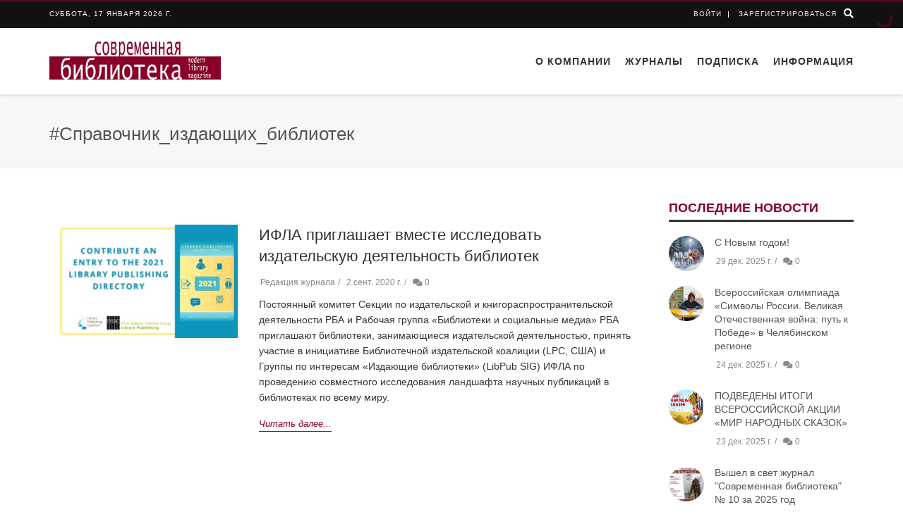

--- FILE ---
content_type: text/html; charset=utf-8
request_url: https://modern-lib.ru/Spravochnyk_yzdaiushchykh_byblyotek
body_size: 17621
content:
<!DOCTYPE html><html lang="ru" prefix="og: //ogp.me/ns#>
<head>
  <meta charset=" utf-8"=""><head><title>#Справочник_издающих_библиотек</title>
  <base href="/">

  <meta name="viewport" content="width=device-width, initial-scale=1">
  <link rel="apple-touch-icon" sizes="57x57" href="/webassets/images/favicons/apple-icon-57x57.png">
  <link rel="apple-touch-icon" sizes="60x60" href="/webassets/images/favicons/apple-icon-60x60.png">
  <link rel="apple-touch-icon" sizes="72x72" href="/webassets/images/favicons/apple-icon-72x72.png">
  <link rel="apple-touch-icon" sizes="76x76" href="/webassets/images/favicons/apple-icon-76x76.png">
  <link rel="apple-touch-icon" sizes="114x114" href="/webassets/images/favicons/apple-icon-114x114.png">
  <link rel="apple-touch-icon" sizes="120x120" href="/webassets/images/favicons/apple-icon-120x120.png">
  <link rel="apple-touch-icon" sizes="144x144" href="/webassets/images/favicons/apple-icon-144x144.png">
  <link rel="apple-touch-icon" sizes="152x152" href="/webassets/images/favicons/apple-icon-152x152.png">
  <link rel="apple-touch-icon" sizes="180x180" href="/webassets/images/favicons/apple-icon-180x180.png">
  <link rel="icon" type="image/png" sizes="192x192" href="/webassets/images/favicons/android-icon-192x192.png">
  <link rel="icon" type="image/png" sizes="32x32" href="/webassets/images/favicons/favicon-32x32.png">
  <link rel="icon" type="image/png" sizes="96x96" href="/webassets/images/favicons/favicon-96x96.png">
  <link rel="icon" type="image/png" sizes="16x16" href="/webassets/images/favicons/favicon-16x16.png">
  <link rel="manifest" href="/webassets/images/favicons/manifest.json">
  <meta name="msapplication-TileColor" content="#ffffff">
  <meta name="msapplication-TileImage" content="/webassets/images/favicons/ms-icon-144x144.png">
  <meta name="theme-color" content="#ffffff">
<link rel="stylesheet" href="styles.35a948c2cda6e40cef55.css"><style ng-transition="ml-app"></style><meta property="og:type" content="website"><meta property="fb:app_id" content="1084670401691386"><meta property="og:locale" content="ru_RU"><meta property="og:title" content="#Справочник_издающих_библиотек"><meta name="twitter:title" content="#Справочник_издающих_библиотек"><meta property="keywords" content="#Справочник_издающих_библиотек"><meta name="twitter:card" content="summary_large_image"><meta name="twitter:image:src" content="https://modern-lib.ru/"><meta property="og:image" content="https://modern-lib.ru/"><meta property="og:url" content="https://modern-lib.ru/Spravochnyk_yzdaiushchykh_byblyotek"><meta name="twitter:site" content="https://modern-lib.ru/Spravochnyk_yzdaiushchykh_byblyotek"><style ng-transition="ml-app">ng-progress{z-index:999999;pointer-events:none;position:relative}.ng-progress-bar{z-index:999999;top:0;left:0;width:100%;position:fixed;zoom:1;opacity:0}.ng-progress-bar.-active{opacity:1;transition:none}.ng-bar-placeholder{position:absolute;height:2px;width:100%}.ng-bar{width:100%;height:100%;-webkit-transform:translate(-100%,0,0);transform:translate(-100%,0,0)}.ng-meteor{display:block;position:absolute;width:100px;height:100%;opacity:1}.ng-spinner{display:block;position:fixed;z-index:1031;top:15px}.ng-spinner-icon{width:18px;height:18px;box-sizing:border-box;-webkit-animation:.4s linear infinite spinner-animation;animation:.4s linear infinite spinner-animation;border:2px solid transparent;border-radius:50%}[dir='ltr+'] .ng-meteor,[dir=ltr-] .ng-meteor{-webkit-transform:rotate(3deg);transform:rotate(3deg)}[dir='ltr+'][thick=true] .ng-meteor,[dir=ltr-][thick=true] .ng-meteor{-webkit-transform:rotate(4deg);transform:rotate(4deg)}[dir='ltr+'] .ng-bar,[dir='rtl+'] .ng-bar{margin-left:-100%}[dir='ltr+'] .ng-meteor,[dir='rtl+'] .ng-meteor{right:0}[dir='ltr+'] .ng-meteor,[dir=rtl-] .ng-meteor{top:-3px}[dir='ltr+'][thick=true] .ng-meteor,[dir=rtl-][thick=true] .ng-meteor{top:-4px}[dir='rtl+'] .ng-meteor,[dir=ltr-] .ng-meteor{bottom:-3px}[dir='rtl+'][thick=true] .ng-meteor,[dir=ltr-][thick=true] .ng-meteor{bottom:-4px}[dir='rtl+'] .ng-bar-placeholder,[dir=ltr-] .ng-bar-placeholder{-webkit-transform:rotate(180deg);transform:rotate(180deg)}[dir='rtl+'] .ng-spinner-icon,[dir=ltr-] .ng-spinner-icon{animation-direction:reverse}[dir='rtl+'] .ng-meteor,[dir=rtl-] .ng-meteor{-webkit-transform:rotate(-3deg);transform:rotate(-3deg)}[dir='rtl+'][thick=true] .ng-meteor,[dir=rtl-][thick=true] .ng-meteor{-webkit-transform:rotate(-4deg);transform:rotate(-4deg)}[thick=true] .ng-spinner-icon{width:24px;height:24px;border-width:3px}[thick=true] .ng-bar-placeholder{height:3px}[spinnerPosition=left] .ng-spinner{left:15px;right:unset}[spinnerPosition=right] .ng-spinner{right:15px}@-webkit-keyframes spinner-animation{0%{-webkit-transform:rotate(0);transform:rotate(0)}100%{-webkit-transform:rotate(360deg);transform:rotate(360deg)}}@keyframes spinner-animation{0%{-webkit-transform:rotate(0);transform:rotate(0)}100%{-webkit-transform:rotate(360deg);transform:rotate(360deg)}}</style><style ng-transition="ml-app">.backdrop[_ngcontent-sc23] {
                z-index: 1999;
                position: absolute;
                top: 0;
                left: 0;
                right: 0;
                bottom: 0;
                background-color: rgba(0, 0, 0, 0.3);
            }



            

            .spinner-circle[_ngcontent-sc23], .spinner-circle[_ngcontent-sc23]:after {
                border-radius: 50%;
                width: 10em;
                height: 10em;
            }

            .spinner-circle[_ngcontent-sc23] {
                font-size: 6px;
                //text-indent: -9999em;
                border-top: 1.1em solid rgba(255, 255, 255, 0.2);
                border-right: 1.1em solid rgba(255, 255, 255, 0.2);
                border-bottom: 1.1em solid rgba(255, 255, 255, 0.2);
                border-left: 1.1em solid #ffffff;

                margin: auto;
                position: absolute;
                top: 0;
                left: 0;
                right: 0;
                bottom: 0;
                margin: auto;
                z-index: 2000;

                -webkit-transform: translateZ(0);
                -ms-transform: translateZ(0);
                transform: translateZ(0);
                -webkit-animation: load8 1.1s infinite linear;
                animation: load8 1.1s infinite linear;
            }
            @-webkit-keyframes load8 {
                0% {
                    -webkit-transform: rotate(0deg);
                    transform: rotate(0deg);
                }
                100% {
                    -webkit-transform: rotate(360deg);
                    transform: rotate(360deg);
                }
            }
            @keyframes load8 {
                0% {
                    -webkit-transform: rotate(0deg);
                    transform: rotate(0deg);
                }
                100% {
                    -webkit-transform: rotate(360deg);
                    transform: rotate(360deg);
                }
            }



            

            .spinner-circle-swish[_ngcontent-sc23] {
                font-size: 60px;
                overflow: hidden;
                width: 1em;
                height: 1em;
                z-index: 2000;
                font-size: 60px;
                border-radius: 50%;
                margin: auto;
                position: absolute;
                top: 0;
                left: 0;
                right: 0;
                bottom: 0;
                margin: auto;
                z-index: 2000;

                -webkit-transform: translateZ(0);
                -ms-transform: translateZ(0);
                transform: translateZ(0);
                -webkit-animation: load6 1.7s infinite ease, round 1.7s infinite ease;
                animation: load6 1.7s infinite ease, round 1.7s infinite ease;
              }
              @-webkit-keyframes load6 {
                0% {
                  box-shadow: 0 -0.83em 0 -0.4em, 0 -0.83em 0 -0.42em, 0 -0.83em 0 -0.44em, 0 -0.83em 0 -0.46em, 0 -0.83em 0 -0.477em;
                }
                5%,
                95% {
                  box-shadow: 0 -0.83em 0 -0.4em, 0 -0.83em 0 -0.42em, 0 -0.83em 0 -0.44em, 0 -0.83em 0 -0.46em, 0 -0.83em 0 -0.477em;
                }
                10%,
                59% {
                  box-shadow: 0 -0.83em 0 -0.4em, -0.087em -0.825em 0 -0.42em, -0.173em -0.812em 0 -0.44em, -0.256em -0.789em 0 -0.46em, -0.297em -0.775em 0 -0.477em;
                }
                20% {
                  box-shadow: 0 -0.83em 0 -0.4em, -0.338em -0.758em 0 -0.42em, -0.555em -0.617em 0 -0.44em, -0.671em -0.488em 0 -0.46em, -0.749em -0.34em 0 -0.477em;
                }
                38% {
                  box-shadow: 0 -0.83em 0 -0.4em, -0.377em -0.74em 0 -0.42em, -0.645em -0.522em 0 -0.44em, -0.775em -0.297em 0 -0.46em, -0.82em -0.09em 0 -0.477em;
                }
                100% {
                  box-shadow: 0 -0.83em 0 -0.4em, 0 -0.83em 0 -0.42em, 0 -0.83em 0 -0.44em, 0 -0.83em 0 -0.46em, 0 -0.83em 0 -0.477em;
                }
              }
              @keyframes load6 {
                0% {
                  box-shadow: 0 -0.83em 0 -0.4em, 0 -0.83em 0 -0.42em, 0 -0.83em 0 -0.44em, 0 -0.83em 0 -0.46em, 0 -0.83em 0 -0.477em;
                }
                5%,
                95% {
                  box-shadow: 0 -0.83em 0 -0.4em, 0 -0.83em 0 -0.42em, 0 -0.83em 0 -0.44em, 0 -0.83em 0 -0.46em, 0 -0.83em 0 -0.477em;
                }
                10%,
                59% {
                  box-shadow: 0 -0.83em 0 -0.4em, -0.087em -0.825em 0 -0.42em, -0.173em -0.812em 0 -0.44em, -0.256em -0.789em 0 -0.46em, -0.297em -0.775em 0 -0.477em;
                }
                20% {
                  box-shadow: 0 -0.83em 0 -0.4em, -0.338em -0.758em 0 -0.42em, -0.555em -0.617em 0 -0.44em, -0.671em -0.488em 0 -0.46em, -0.749em -0.34em 0 -0.477em;
                }
                38% {
                  box-shadow: 0 -0.83em 0 -0.4em, -0.377em -0.74em 0 -0.42em, -0.645em -0.522em 0 -0.44em, -0.775em -0.297em 0 -0.46em, -0.82em -0.09em 0 -0.477em;
                }
                100% {
                  box-shadow: 0 -0.83em 0 -0.4em, 0 -0.83em 0 -0.42em, 0 -0.83em 0 -0.44em, 0 -0.83em 0 -0.46em, 0 -0.83em 0 -0.477em;
                }
              }
              @-webkit-keyframes round {
                0% {
                  -webkit-transform: rotate(0deg);
                  transform: rotate(0deg);
                }
                100% {
                  -webkit-transform: rotate(360deg);
                  transform: rotate(360deg);
                }
              }
              @keyframes round {
                0% {
                  -webkit-transform: rotate(0deg);
                  transform: rotate(0deg);
                }
                100% {
                  -webkit-transform: rotate(360deg);
                  transform: rotate(360deg);
                }
              }



            

            .sk-cube-grid[_ngcontent-sc23] { 
                width: 40px;
                height: 40px;
              
                position: absolute;
                top: 0;
                left: 0;
                right: 0;
                bottom: 0;
                margin: auto;
                z-index: 2000;
            }
              
            .sk-cube-grid[_ngcontent-sc23]   .sk-cube[_ngcontent-sc23] {
                width: 33%;
                height: 33%;
                background-color: #333;
                float: left;
                -webkit-animation: sk-cubeGridScaleDelay 1.3s infinite ease-in-out;
                animation: sk-cubeGridScaleDelay 1.3s infinite ease-in-out; 
            }

            .sk-cube-grid[_ngcontent-sc23]   .sk-cube1[_ngcontent-sc23] {
                -webkit-animation-delay: 0.2s;
                animation-delay: 0.2s; 
            }

            .sk-cube-grid[_ngcontent-sc23]   .sk-cube2[_ngcontent-sc23] {
                -webkit-animation-delay: 0.3s;
                animation-delay: 0.3s; 
            }

            .sk-cube-grid[_ngcontent-sc23]   .sk-cube3[_ngcontent-sc23] {
                -webkit-animation-delay: 0.4s;
                animation-delay: 0.4s; 
            }

            .sk-cube-grid[_ngcontent-sc23]   .sk-cube4[_ngcontent-sc23] {
                -webkit-animation-delay: 0.1s;
                animation-delay: 0.1s; 
            }

            .sk-cube-grid[_ngcontent-sc23]   .sk-cube5[_ngcontent-sc23] {
                -webkit-animation-delay: 0.2s;
                animation-delay: 0.2s; 
            }

            .sk-cube-grid[_ngcontent-sc23]   .sk-cube6[_ngcontent-sc23] {
                -webkit-animation-delay: 0.3s;
                animation-delay: 0.3s; 
            }

            .sk-cube-grid[_ngcontent-sc23]   .sk-cube7[_ngcontent-sc23] {
                -webkit-animation-delay: 0s;
                animation-delay: 0s; 
            }

            .sk-cube-grid[_ngcontent-sc23]   .sk-cube8[_ngcontent-sc23] {
                -webkit-animation-delay: 0.1s;
                animation-delay: 0.1s; 
            }

            .sk-cube-grid[_ngcontent-sc23]   .sk-cube9[_ngcontent-sc23] {
                -webkit-animation-delay: 0.2s;
                animation-delay: 0.2s; 
            }
              
            @-webkit-keyframes sk-cubeGridScaleDelay {
                0%, 70%, 100% {
                    -webkit-transform: scale3D(1, 1, 1);
                    transform: scale3D(1, 1, 1);
                } 35% {
                    -webkit-transform: scale3D(0, 0, 1);
                    transform: scale3D(0, 0, 1); 
                }
            }
              
            @keyframes sk-cubeGridScaleDelay {
                0%, 70%, 100% {
                    -webkit-transform: scale3D(1, 1, 1);
                    transform: scale3D(1, 1, 1);
                } 35% {
                    -webkit-transform: scale3D(0, 0, 1);
                    transform: scale3D(0, 0, 1);
                } 
            }



            

            .spinner-double-bounce[_ngcontent-sc23] {
                width: 40px;
                height: 40px;
              
                position: absolute;
                top: 0;
                left: 0;
                right: 0;
                bottom: 0;
                margin: auto;
                z-index: 2000;
            }
              
            .double-bounce1[_ngcontent-sc23], .double-bounce2[_ngcontent-sc23] {
                width: 100%;
                height: 100%;
                border-radius: 50%;
                background-color: #333;
                opacity: 0.6;
                position: absolute;
                top: 0;
                left: 0;
                
                -webkit-animation: sk-bounce 2.0s infinite ease-in-out;
                animation: sk-bounce 2.0s infinite ease-in-out;
            }
              
            .double-bounce2[_ngcontent-sc23] {
                -webkit-animation-delay: -1.0s;
                animation-delay: -1.0s;
            }
              
            @-webkit-keyframes sk-bounce {
                0%, 100% { -webkit-transform: scale(0.0) }
                50% { -webkit-transform: scale(1.0) }
            }
              
            @keyframes sk-bounce {
                0%, 100% { 
                  transform: scale(0.0);
                  -webkit-transform: scale(0.0);
                } 50% { 
                  transform: scale(1.0);
                  -webkit-transform: scale(1.0);
                }
            }



            

            .spinner-pulse[_ngcontent-sc23] {
                width: 40px;
                height: 40px;
                background-color: #333;
                position: absolute;
                top: 0;
                left: 0;
                right: 0;
                bottom: 0;
                margin: auto;
                z-index: 2000;
              
                border-radius: 100%;  
                -webkit-animation: sk-scaleout 1.0s infinite ease-in-out;
                animation: sk-scaleout 1.0s infinite ease-in-out;
            }
              
            @-webkit-keyframes sk-scaleout {
                0% { -webkit-transform: scale(0) }
                100% {
                  -webkit-transform: scale(1.0);
                  opacity: 0;
                }
            }
              
            @keyframes sk-scaleout {
                0% { 
                  -webkit-transform: scale(0);
                  transform: scale(0);
                } 100% {
                  -webkit-transform: scale(1.0);
                  transform: scale(1.0);
                  opacity: 0;
                }
            }



            

            .spinner-three-bounce[_ngcontent-sc23] {
                width: 70px;
                text-align: center;
                position: absolute;
                top: 0;
                left: 0;
                right: 0;
                bottom: 0;
                height: 20px;
                margin: auto;
                z-index: 2000;
            }

            .spinner-three-bounce[_ngcontent-sc23]    > div[_ngcontent-sc23] {
                width: 18px;
                height: 18px;
                background-color: #ffffff;

                border-radius: 100%;
                display: inline-block;
                -webkit-animation: sk-bouncedelay 1.4s infinite ease-in-out both;
                animation: sk-bouncedelay 1.4s infinite ease-in-out both;
            }

            .spinner-three-bounce[_ngcontent-sc23]   .bounce1[_ngcontent-sc23] {
                -webkit-animation-delay: -0.32s;
                animation-delay: -0.32s;
            }

            .spinner-three-bounce[_ngcontent-sc23]   .bounce2[_ngcontent-sc23] {
                -webkit-animation-delay: -0.16s;
                animation-delay: -0.16s;
            }

            @-webkit-keyframes sk-bouncedelay {
                0%, 80%, 100% { -webkit-transform: scale(0) }
                40% { -webkit-transform: scale(1.0) }
            }

            @keyframes sk-bouncedelay {
                0%, 80%, 100% { 
                    -webkit-transform: scale(0);
                    transform: scale(0);
                } 40% { 
                    -webkit-transform: scale(1.0);
                    transform: scale(1.0);
                }
            }



            

            .spinner-sk-rotateplane[_ngcontent-sc23] {
                width: 40px;
                height: 40px;
                background-color: #ffffff;
                text-align: center;
                position: absolute;
                top: 0;
                left: 0;
                right: 0;
                bottom: 0;
                margin: auto;
                z-index: 2000;
                -webkit-animation: sk-rotateplane 1.2s infinite ease-in-out;
                animation: sk-rotateplane 1.2s infinite ease-in-out;
            }

            @-webkit-keyframes sk-rotateplane {
                0% { -webkit-transform: perspective(120px) }
                50% { -webkit-transform: perspective(120px) rotateY(180deg) }
                100% { -webkit-transform: perspective(120px) rotateY(180deg)  rotateX(180deg) }
            }

            @keyframes sk-rotateplane {
                0% { 
                    transform: perspective(120px) rotateX(0deg) rotateY(0deg);
                    -webkit-transform: perspective(120px) rotateX(0deg) rotateY(0deg) 
                } 50% { 
                    transform: perspective(120px) rotateX(-180.1deg) rotateY(0deg);
                    -webkit-transform: perspective(120px) rotateX(-180.1deg) rotateY(0deg) 
                } 100% { 
                    transform: perspective(120px) rotateX(-180deg) rotateY(-179.9deg);
                    -webkit-transform: perspective(120px) rotateX(-180deg) rotateY(-179.9deg);
                }
            }



            

            .spinner-rectangle-bounce[_ngcontent-sc23] {
                width: 50px;
                height: 40px;
                font-size: 10px;
                text-align: center;
                position: absolute;
                top: 0;
                left: 0;
                right: 0;
                bottom: 0;
                margin: auto;
                z-index: 2000;
            }

            .spinner-rectangle-bounce[_ngcontent-sc23]    > div[_ngcontent-sc23] {
                background-color: #ffffff;
                height: 100%;
                width: 6px;
                display: inline-block;
                
                -webkit-animation: sk-stretchdelay 1.2s infinite ease-in-out;
                animation: sk-stretchdelay 1.2s infinite ease-in-out;
            }

            .spinner-rectangle-bounce[_ngcontent-sc23]   .rect2[_ngcontent-sc23] {
                -webkit-animation-delay: -1.1s;
                animation-delay: -1.1s;
            }

            .spinner-rectangle-bounce[_ngcontent-sc23]   .rect3[_ngcontent-sc23] {
                -webkit-animation-delay: -1.0s;
                animation-delay: -1.0s;
            }

            .spinner-rectangle-bounce[_ngcontent-sc23]   .rect4[_ngcontent-sc23] {
                -webkit-animation-delay: -0.9s;
                animation-delay: -0.9s;
            }

            .spinner-rectangle-bounce[_ngcontent-sc23]   .rect5[_ngcontent-sc23] {
                -webkit-animation-delay: -0.8s;
                animation-delay: -0.8s;
            }

            @-webkit-keyframes sk-stretchdelay {
                0%, 40%, 100% { -webkit-transform: scaleY(0.4) }  
                20% { -webkit-transform: scaleY(1.0) }
            }

            @keyframes sk-stretchdelay {
                0%, 40%, 100% { 
                    transform: scaleY(0.4);
                    -webkit-transform: scaleY(0.4);
                }  20% { 
                    transform: scaleY(1.0);
                    -webkit-transform: scaleY(1.0);
                }
            }



            

            .spinner-wandering-cubes[_ngcontent-sc23] {
                width: 60px;
                height: 58px;
                font-size: 10px;
                text-align: center;
                position: absolute;
                top: 0;
                left: 0;
                right: 0;
                bottom: 0;
                margin: auto;
                z-index: 2000;
            }

            .cube1[_ngcontent-sc23], .cube2[_ngcontent-sc23] {
                background-color: #ffffff;
                width: 15px;
                height: 15px;
                position: absolute;
                top: 0;
                left: 0;
                
                -webkit-animation: sk-cubemove 1.8s infinite ease-in-out;
                animation: sk-cubemove 1.8s infinite ease-in-out;
            }

            .cube2[_ngcontent-sc23] {
                -webkit-animation-delay: -0.9s;
                animation-delay: -0.9s;
            }

            @-webkit-keyframes sk-cubemove {
                25% { -webkit-transform: translateX(42px) rotate(-90deg) scale(0.5) }
                50% { -webkit-transform: translateX(42px) translateY(42px) rotate(-180deg) }
                75% { -webkit-transform: translateX(0px) translateY(42px) rotate(-270deg) scale(0.5) }
                100% { -webkit-transform: rotate(-360deg) }
            }

            @keyframes sk-cubemove {
                25% { 
                    transform: translateX(42px) rotate(-90deg) scale(0.5);
                    -webkit-transform: translateX(42px) rotate(-90deg) scale(0.5);
                } 50% { 
                    transform: translateX(42px) translateY(42px) rotate(-179deg);
                    -webkit-transform: translateX(42px) translateY(42px) rotate(-179deg);
                } 50.1% { 
                    transform: translateX(42px) translateY(42px) rotate(-180deg);
                    -webkit-transform: translateX(42px) translateY(42px) rotate(-180deg);
                } 75% { 
                    transform: translateX(0px) translateY(42px) rotate(-270deg) scale(0.5);
                    -webkit-transform: translateX(0px) translateY(42px) rotate(-270deg) scale(0.5);
                } 100% { 
                    transform: rotate(-360deg);
                    -webkit-transform: rotate(-360deg);
                }
            }  
            
 

            
            
            .sk-circle[_ngcontent-sc23] {
                width: 40px;
                height: 40px;
              
                position: absolute;
                top: 0;
                left: 0;
                right: 0;
                bottom: 0;
                margin: auto;
                z-index: 2000;
              }
              .sk-circle[_ngcontent-sc23]   .sk-child[_ngcontent-sc23] {
                width: 100%;
                height: 100%;
                position: absolute;
                left: 0;
                top: 0;
              }
              .sk-circle[_ngcontent-sc23]   .sk-child[_ngcontent-sc23]:before {
                content: '';
                display: block;
                margin: 0 auto;
                width: 15%;
                height: 15%;
                background-color: #333;
                border-radius: 100%;
                -webkit-animation: sk-circleBounceDelay 1.2s infinite ease-in-out both;
                        animation: sk-circleBounceDelay 1.2s infinite ease-in-out both;
              }
              .sk-circle[_ngcontent-sc23]   .sk-circle2[_ngcontent-sc23] {
                -webkit-transform: rotate(30deg);
                    -ms-transform: rotate(30deg);
                        transform: rotate(30deg); }
              .sk-circle[_ngcontent-sc23]   .sk-circle3[_ngcontent-sc23] {
                -webkit-transform: rotate(60deg);
                    -ms-transform: rotate(60deg);
                        transform: rotate(60deg); }
              .sk-circle[_ngcontent-sc23]   .sk-circle4[_ngcontent-sc23] {
                -webkit-transform: rotate(90deg);
                    -ms-transform: rotate(90deg);
                        transform: rotate(90deg); }
              .sk-circle[_ngcontent-sc23]   .sk-circle5[_ngcontent-sc23] {
                -webkit-transform: rotate(120deg);
                    -ms-transform: rotate(120deg);
                        transform: rotate(120deg); }
              .sk-circle[_ngcontent-sc23]   .sk-circle6[_ngcontent-sc23] {
                -webkit-transform: rotate(150deg);
                    -ms-transform: rotate(150deg);
                        transform: rotate(150deg); }
              .sk-circle[_ngcontent-sc23]   .sk-circle7[_ngcontent-sc23] {
                -webkit-transform: rotate(180deg);
                    -ms-transform: rotate(180deg);
                        transform: rotate(180deg); }
              .sk-circle[_ngcontent-sc23]   .sk-circle8[_ngcontent-sc23] {
                -webkit-transform: rotate(210deg);
                    -ms-transform: rotate(210deg);
                        transform: rotate(210deg); }
              .sk-circle[_ngcontent-sc23]   .sk-circle9[_ngcontent-sc23] {
                -webkit-transform: rotate(240deg);
                    -ms-transform: rotate(240deg);
                        transform: rotate(240deg); }
              .sk-circle[_ngcontent-sc23]   .sk-circle10[_ngcontent-sc23] {
                -webkit-transform: rotate(270deg);
                    -ms-transform: rotate(270deg);
                        transform: rotate(270deg); }
              .sk-circle[_ngcontent-sc23]   .sk-circle11[_ngcontent-sc23] {
                -webkit-transform: rotate(300deg);
                    -ms-transform: rotate(300deg);
                        transform: rotate(300deg); }
              .sk-circle[_ngcontent-sc23]   .sk-circle12[_ngcontent-sc23] {
                -webkit-transform: rotate(330deg);
                    -ms-transform: rotate(330deg);
                        transform: rotate(330deg); }
              .sk-circle[_ngcontent-sc23]   .sk-circle2[_ngcontent-sc23]:before {
                -webkit-animation-delay: -1.1s;
                        animation-delay: -1.1s; }
              .sk-circle[_ngcontent-sc23]   .sk-circle3[_ngcontent-sc23]:before {
                -webkit-animation-delay: -1s;
                        animation-delay: -1s; }
              .sk-circle[_ngcontent-sc23]   .sk-circle4[_ngcontent-sc23]:before {
                -webkit-animation-delay: -0.9s;
                        animation-delay: -0.9s; }
              .sk-circle[_ngcontent-sc23]   .sk-circle5[_ngcontent-sc23]:before {
                -webkit-animation-delay: -0.8s;
                        animation-delay: -0.8s; }
              .sk-circle[_ngcontent-sc23]   .sk-circle6[_ngcontent-sc23]:before {
                -webkit-animation-delay: -0.7s;
                        animation-delay: -0.7s; }
              .sk-circle[_ngcontent-sc23]   .sk-circle7[_ngcontent-sc23]:before {
                -webkit-animation-delay: -0.6s;
                        animation-delay: -0.6s; }
              .sk-circle[_ngcontent-sc23]   .sk-circle8[_ngcontent-sc23]:before {
                -webkit-animation-delay: -0.5s;
                        animation-delay: -0.5s; }
              .sk-circle[_ngcontent-sc23]   .sk-circle9[_ngcontent-sc23]:before {
                -webkit-animation-delay: -0.4s;
                        animation-delay: -0.4s; }
              .sk-circle[_ngcontent-sc23]   .sk-circle10[_ngcontent-sc23]:before {
                -webkit-animation-delay: -0.3s;
                        animation-delay: -0.3s; }
              .sk-circle[_ngcontent-sc23]   .sk-circle11[_ngcontent-sc23]:before {
                -webkit-animation-delay: -0.2s;
                        animation-delay: -0.2s; }
              .sk-circle[_ngcontent-sc23]   .sk-circle12[_ngcontent-sc23]:before {
                -webkit-animation-delay: -0.1s;
                        animation-delay: -0.1s; }
              
              @-webkit-keyframes sk-circleBounceDelay {
                0%, 80%, 100% {
                  -webkit-transform: scale(0);
                          transform: scale(0);
                } 40% {
                  -webkit-transform: scale(1);
                          transform: scale(1);
                }
              }
              
              @keyframes sk-circleBounceDelay {
                0%, 80%, 100% {
                  -webkit-transform: scale(0);
                          transform: scale(0);
                } 40% {
                  -webkit-transform: scale(1);
                          transform: scale(1);
                }
              }



              

              .spinner-chasing-dots[_ngcontent-sc23] {
                width: 40px;
                height: 40px;
              
                position: absolute;
                top: 0;
                left: 0;
                right: 0;
                bottom: 0;
                margin: auto;
                z-index: 2000;
                text-align: center;
                
                -webkit-animation: sk-rotate 2.0s infinite linear;
                animation: sk-rotate 2.0s infinite linear;
              }
              
              .dot1[_ngcontent-sc23], .dot2[_ngcontent-sc23] {
                width: 60%;
                height: 60%;
                display: inline-block;
                position: absolute;
                top: 0;
                background-color: #333;
                border-radius: 100%;
                
                -webkit-animation: sk-bounce 2.0s infinite ease-in-out;
                animation: sk-bounce 2.0s infinite ease-in-out;
              }
              
              .dot2[_ngcontent-sc23] {
                top: auto;
                bottom: 0;
                -webkit-animation-delay: -1.0s;
                animation-delay: -1.0s;
              }
              
              @-webkit-keyframes sk-rotate { 100% { -webkit-transform: rotate(360deg) }}
              @keyframes sk-rotate { 100% { transform: rotate(360deg); -webkit-transform: rotate(360deg) }}
              
              @-webkit-keyframes sk-bounce {
                0%, 100% { -webkit-transform: scale(0.0) }
                50% { -webkit-transform: scale(1.0) }
              }
              
              @keyframes sk-bounce {
                0%, 100% { 
                  transform: scale(0.0);
                  -webkit-transform: scale(0.0);
                } 50% { 
                  transform: scale(1.0);
                  -webkit-transform: scale(1.0);
                }
              }

            .full-screen[_ngcontent-sc23] {
                position: fixed;
            }</style><meta name="description" content="#Справочник_издающих_библиотек"><meta property="og:description" content="#Справочник_издающих_библиотек"><meta name="twitter:description" content="#Справочник_издающих_библиотек"></head>
<body>
  <app-root _nghost-sc0="" ng-version="6.1.9"><ng-progress _ngcontent-sc0="" role="progressbar" spinnerposition="right" dir="ltr+" thick="true"><!----><!----><div class="ng-progress-bar" style="transition:opacity 200ms linear;"><div class="ng-bar-placeholder"><div class="ng-bar" style="transform:translate3d(0%,0,0);background-color:#89002A;transition:none;"><!----><div class="ng-meteor" style="box-shadow:0 0 10px #89002A, 0 0 5px #89002A;"></div></div></div><!----><div class="ng-spinner"><div class="ng-spinner-icon" style="border-top-color:#89002A;border-left-color:#89002A;"></div></div></div></ng-progress><router-outlet _ngcontent-sc0=""></router-outlet><app-common-layout _nghost-sc2="" class="ng-star-inserted"><div _ngcontent-sc2="" class="wrapper header-fixed header-fixed-space-v2"><app-header _ngcontent-sc2="" _nghost-sc3=""><!----><div _ngcontent-sc3="" class="header-v8 header-sticky ng-star-inserted"><app-top-menu _ngcontent-sc3="" _nghost-sc5="" class="ng-tns-c5-0"><div _ngcontent-sc5="" class="blog-topbar"><div _ngcontent-sc5="" class="topbar-search-block topbar-search-visible ng-trigger ng-trigger-searchState" style="display:block;overflow:hidden;height:0;"><app-top-search _ngcontent-sc5="" class="ng-tns-c5-0" _nghost-sc17=""><div _ngcontent-sc17="" class="container"><form _ngcontent-sc17="" novalidate="" class="ng-untouched ng-pristine ng-invalid"><input _ngcontent-sc17="" class="form-control ng-untouched ng-pristine ng-invalid" name="searchValue" ngmodel="" placeholder="Search" required="" type="text" value=""><div _ngcontent-sc17="" class="search-close"><i _ngcontent-sc17="" class="fas fa-times"></i></div></form></div></app-top-search></div><div _ngcontent-sc5="" class="container"><div _ngcontent-sc5="" class="row"><div _ngcontent-sc5="" class="col-sm-8 col-xs-8"><div _ngcontent-sc5="" class="topbar-time">суббота, 17 января 2026 г.</div><div _ngcontent-sc5="" class="topbar-toggler"><span _ngcontent-sc5="" class="fas fa-angle-down"></span></div><ul _ngcontent-sc5="" class="topbar-list topbar-menu" style="display:none;"><!----><!----><li _ngcontent-sc5="" class="cd-log_reg hidden-sm hidden-md hidden-lg ng-tns-c5-0 ng-star-inserted"><strong _ngcontent-sc5="" class="ng-tns-c5-0"><a _ngcontent-sc5="" class="cd-signin">Войти</a></strong></li><!----><li _ngcontent-sc5="" class="cd-log_reg hidden-sm hidden-md hidden-lg ng-tns-c5-0 ng-star-inserted"><strong _ngcontent-sc5="" class="ng-tns-c5-0"><a _ngcontent-sc5="" class="cd-signup">Зарегистрироваться</a></strong></li><!----></ul></div><div _ngcontent-sc5="" class="col-sm-4 col-xs-4 clearfix"><i _ngcontent-sc5="" class="fas fa-search search-btn pull-right"></i><!----><ul _ngcontent-sc5="" class="topbar-list topbar-log_reg pull-right visible-sm-block visible-md-block visible-lg-block"><!----><li _ngcontent-sc5="" class="cd-log_reg home ng-tns-c5-0 ng-star-inserted"><a _ngcontent-sc5="" class="cd-signin">Войти</a></li><!----><li _ngcontent-sc5="" class="cd-log_reg ng-tns-c5-0 ng-star-inserted"><a _ngcontent-sc5="" class="cd-signup">Зарегистрироваться</a></li></ul></div></div></div></div></app-top-menu><app-main-menu _ngcontent-sc3="" _nghost-sc6=""><div _ngcontent-sc6="" class="navbar mega-menu" role="navigation"><div _ngcontent-sc6="" class="container"><div _ngcontent-sc6="" class="res-container"><button _ngcontent-sc6="" class="navbar-toggle" data-target=".navbar-responsive-collapse" data-toggle="collapse" type="button"><span _ngcontent-sc6="" class="sr-only">Toggle navigation</span><span _ngcontent-sc6="" class="icon-bar"></span><span _ngcontent-sc6="" class="icon-bar"></span><span _ngcontent-sc6="" class="icon-bar"></span></button><div _ngcontent-sc6="" class="navbar-brand"><a _ngcontent-sc6="" routerlink="/" href="/"><img _ngcontent-sc6="" alt="Logo" src="/webassets/images/logo.png"></a></div></div><div _ngcontent-sc6="" class="collapse navbar-collapse navbar-responsive-collapse" style="display:none;" aria-expanded="false" aria-hidden="true"><div _ngcontent-sc6="" class="res-container"><ul _ngcontent-sc6="" class="nav navbar-nav"><!----><li _ngcontent-sc6="" appmainmenuitem="" class="dropdown home open ng-star-inserted" routerlinkactive="active" _nghost-sc19=""><!----><!----><a _ngcontent-sc19="" class="dropdown-toggle ng-star-inserted" data-toggle="dropdown" routerlinkactive="active" href="/about"> О компании
</a><!----><ul _ngcontent-sc19="" appmainmenusubitem="" class="dropdown-menu ng-star-inserted" _nghost-sc20=""><!----><li _ngcontent-sc20="" routerlinkactive="active" class="ng-star-inserted"><a _ngcontent-sc20="" routerlinkactive="active" href="/info/zadachy-y-pryntsypi-raboti">Задачи и принципы работы</a><!----></li><li _ngcontent-sc20="" routerlinkactive="active" class="ng-star-inserted"><a _ngcontent-sc20="" routerlinkactive="active" href="/partners">Партнёры</a><!----></li></ul></li><li _ngcontent-sc6="" appmainmenuitem="" class="dropdown home open ng-star-inserted" routerlinkactive="active" _nghost-sc19=""><!----><!----><a _ngcontent-sc19="" class="dropdown-toggle ng-star-inserted" data-toggle="dropdown" routerlinkactive="active" href="/journals"> Журналы
</a><!----><ul _ngcontent-sc19="" appmainmenusubitem="" class="dropdown-menu ng-star-inserted" _nghost-sc20=""><!----><li _ngcontent-sc20="" routerlinkactive="active" class="ng-star-inserted"><a _ngcontent-sc20="" routerlinkactive="active" href="/Top-novosti/arkhyvi">Архивы</a><!----></li><li _ngcontent-sc20="" routerlinkactive="active" class="ng-star-inserted"><a _ngcontent-sc20="" routerlinkactive="active" href="/redaktsyonnii-sovet">Редакционный совет</a><!----></li></ul></li><li _ngcontent-sc6="" appmainmenuitem="" class="dropdown home open ng-star-inserted" routerlinkactive="active" _nghost-sc19=""><!----><!----><a _ngcontent-sc19="" class="dropdown-toggle ng-star-inserted" data-toggle="dropdown" routerlinkactive="active" href="/subscription"> Подписка
</a><!----></li><li _ngcontent-sc6="" appmainmenuitem="" class="dropdown home open ng-star-inserted" routerlinkactive="active" _nghost-sc19=""><!----><!----><a _ngcontent-sc19="" class="dropdown-toggle ng-star-inserted" data-toggle="dropdown" routerlinkactive="active" href="/info"> Информация
</a><!----><ul _ngcontent-sc19="" appmainmenusubitem="" class="dropdown-menu ng-star-inserted" _nghost-sc20=""><!----><li _ngcontent-sc20="" routerlinkactive="active" class="ng-star-inserted"><a _ngcontent-sc20="" routerlinkactive="active" href="/rekvyzyti-ooo-ykts-sovremennaia-byblyoteka">Реквизиты</a><!----></li><li _ngcontent-sc20="" routerlinkactive="active" class="ng-star-inserted"><a _ngcontent-sc20="" routerlinkactive="active" href="/contacts">Контакты</a><!----></li><li _ngcontent-sc20="" routerlinkactive="active" class="ng-star-inserted"><a _ngcontent-sc20="" routerlinkactive="active" href="/info/authors">Авторам</a><!----></li><li _ngcontent-sc20="" routerlinkactive="active" class="ng-star-inserted"><a _ngcontent-sc20="" routerlinkactive="active" href="/info/pr">Рекламодателям</a><!----></li><li _ngcontent-sc20="" routerlinkactive="active" class="ng-star-inserted"><a _ngcontent-sc20="" routerlinkactive="active" href="/info">Полезные материалы</a><!----></li></ul></li></ul></div></div></div></div></app-main-menu></div></app-header><router-outlet _ngcontent-sc2=""></router-outlet><app-content-layout _nghost-sc9="" class="ng-star-inserted"><app-breadcrumbs _ngcontent-sc9="" _nghost-sc10=""><div _ngcontent-sc10="" class="breadcrumbs breadcrumbs-light"><!----><div _ngcontent-sc10="" class="container ng-star-inserted"><h1 _ngcontent-sc10="" class="pull-left">#Справочник_издающих_библиотек</h1><ul _ngcontent-sc10="" class="pull-right breadcrumb"><!----></ul></div></div></app-breadcrumbs><div _ngcontent-sc9="" class="container content"><div _ngcontent-sc9="" class="row"><div _ngcontent-sc9="" class="col-md-9"><router-outlet _ngcontent-sc9=""></router-outlet><app-hashtag _nghost-sc40="" class="ng-star-inserted"><!----><app-articles-list _ngcontent-sc40="" _nghost-sc22="" class="ng-star-inserted"><div _ngcontent-sc22="" class="col-md-12 md-margin-bottom-50" id="topAnchor"><ngx-loading _ngcontent-sc22="" _nghost-sc23=""><!----><!----></ngx-loading><ul _ngcontent-sc22="" class="pager pager-v4"><li _ngcontent-sc22="" class="previous"><!----></li><!----><li _ngcontent-sc22="" class="next"><!----></li></ul><!----><app-articles-list-item _ngcontent-sc22="" _nghost-sc24="" class="ng-star-inserted"><div _ngcontent-sc24="" class="row margin-bottom-50"><div _ngcontent-sc24="" class="col-sm-4 sm-margin-bottom-20"><img _ngcontent-sc24="" alt="" class="img-responsive" src="assets/upload/news/РБА/IFLA_izdat-deyat-bibliotek.jpg"></div><div _ngcontent-sc24="" class="col-sm-8"><div _ngcontent-sc24="" class="blog-grid"><h3 _ngcontent-sc24=""><a _ngcontent-sc24="" href="/yfla-pryglashaet-vmeste-issledovat-izdatelskuyu-deiatelnost-bibiyotek">ИФЛА приглашает вместе исследовать издательскую деятельность библиотек</a></h3><ul _ngcontent-sc24="" class="blog-grid-info"><li _ngcontent-sc24="">Редакция журнала</li><li _ngcontent-sc24="">2 сент. 2020 г.</li><li _ngcontent-sc24=""><a _ngcontent-sc24="" fragment="comments" href="/yfla-pryglashaet-vmeste-issledovat-izdatelskuyu-deiatelnost-bibiyotek#comments"><i _ngcontent-sc24="" class="fas fa-comments"></i> 0</a></li></ul><span _ngcontent-sc24=""><p>Постоянный комитет Секции по издательской и книгораспространительской деятельности РБА и Рабочая группа «Библиотеки и социальные медиа» РБА приглашают библиотеки, занимающиеся издательской деятельностью, принять участие в инициативе Библиотечной издательской коалиции (LPC, США) и Группы по интересам «Издающие библиотеки» (LibPub SIG) ИФЛА по проведению совместного исследования ландшафта научных публикаций в библиотеках по всему миру.&nbsp;</p>
</span><a _ngcontent-sc24="" class="r-more" href="/yfla-pryglashaet-vmeste-issledovat-izdatelskuyu-deiatelnost-bibiyotek">Читать далее...</a></div></div></div></app-articles-list-item><ul _ngcontent-sc22="" class="pager pager-v4"><li _ngcontent-sc22="" class="previous"><!----></li><!----><li _ngcontent-sc22="" class="next"><!----></li></ul></div></app-articles-list></app-hashtag></div><div _ngcontent-sc9="" class="col-md-3"><app-widgets _ngcontent-sc9="" _nghost-sc11=""><app-recent-news-widget _ngcontent-sc11="" _nghost-sc12=""><!----><div _ngcontent-sc12="" class="margin-bottom-50 ng-star-inserted"><h2 _ngcontent-sc12="" class="title-v4">Последние новости</h2><!----><div _ngcontent-sc12="" class="blog-thumb blog-thumb-circle margin-bottom-15 ng-star-inserted"><div _ngcontent-sc12="" class="blog-thumb-hover"><img _ngcontent-sc12="" alt="" class="rounded-x" src="assets/upload/news/photo_2025-12-04_20-20-27(1).jpg"><a _ngcontent-sc12="" class="hover-grad" href="/s-novim-2026-godom"><i _ngcontent-sc12="" class="fas fa-link"></i></a></div><div _ngcontent-sc12="" class="blog-thumb-desc"><h3 _ngcontent-sc12=""><a _ngcontent-sc12="" href="/s-novim-2026-godom">С Новым годом!</a></h3><ul _ngcontent-sc12="" class="blog-thumb-info"><li _ngcontent-sc12="">29 дек. 2025 г.</li><li _ngcontent-sc12=""><a _ngcontent-sc12="" fragment="comments" href="/s-novim-2026-godom#comments"><i _ngcontent-sc12="" class="fas fa-comments"></i> 0</a></li></ul></div></div><div _ngcontent-sc12="" class="blog-thumb blog-thumb-circle margin-bottom-15 ng-star-inserted"><div _ngcontent-sc12="" class="blog-thumb-hover"><img _ngcontent-sc12="" alt="" class="rounded-x" src="assets/upload/news/Минккульт/chel-1.jpg"><a _ngcontent-sc12="" class="hover-grad" href="/vserossiiskaya-olimpiada-simvoly-rossii-velikaya-otechestvennaya-voina-put-k-pobede-v-chelyabinskom-regione"><i _ngcontent-sc12="" class="fas fa-link"></i></a></div><div _ngcontent-sc12="" class="blog-thumb-desc"><h3 _ngcontent-sc12=""><a _ngcontent-sc12="" href="/vserossiiskaya-olimpiada-simvoly-rossii-velikaya-otechestvennaya-voina-put-k-pobede-v-chelyabinskom-regione">Всероссийская олимпиада «Символы России. Великая Отечественная война: путь к Победе» в Челябинском регионе</a></h3><ul _ngcontent-sc12="" class="blog-thumb-info"><li _ngcontent-sc12="">24 дек. 2025 г.</li><li _ngcontent-sc12=""><a _ngcontent-sc12="" fragment="comments" href="/vserossiiskaya-olimpiada-simvoly-rossii-velikaya-otechestvennaya-voina-put-k-pobede-v-chelyabinskom-regione#comments"><i _ngcontent-sc12="" class="fas fa-comments"></i> 0</a></li></ul></div></div><div _ngcontent-sc12="" class="blog-thumb blog-thumb-circle margin-bottom-15 ng-star-inserted"><div _ngcontent-sc12="" class="blog-thumb-hover"><img _ngcontent-sc12="" alt="" class="rounded-x" src="assets/upload/news/Минккульт/Skazka.jpg"><a _ngcontent-sc12="" class="hover-grad" href="/podvedeny-itogi-vserossiiskoy-aktsii-myr-narodnikh-skazok"><i _ngcontent-sc12="" class="fas fa-link"></i></a></div><div _ngcontent-sc12="" class="blog-thumb-desc"><h3 _ngcontent-sc12=""><a _ngcontent-sc12="" href="/podvedeny-itogi-vserossiiskoy-aktsii-myr-narodnikh-skazok">ПОДВЕДЕНЫ ИТОГИ ВСЕРОССИЙСКОЙ АКЦИИ «МИР НАРОДНЫХ СКАЗОК»</a></h3><ul _ngcontent-sc12="" class="blog-thumb-info"><li _ngcontent-sc12="">23 дек. 2025 г.</li><li _ngcontent-sc12=""><a _ngcontent-sc12="" fragment="comments" href="/podvedeny-itogi-vserossiiskoy-aktsii-myr-narodnikh-skazok#comments"><i _ngcontent-sc12="" class="fas fa-comments"></i> 0</a></li></ul></div></div><div _ngcontent-sc12="" class="blog-thumb blog-thumb-circle margin-bottom-15 ng-star-inserted"><div _ngcontent-sc12="" class="blog-thumb-hover"><img _ngcontent-sc12="" alt="" class="rounded-x" src="assets/upload/journals/2025-10/1 obl_10_2025_web.jpg"><a _ngcontent-sc12="" class="hover-grad" href="/vishel-v-svet-zhurnal-sovremennaya-biblioteka-10-2025"><i _ngcontent-sc12="" class="fas fa-link"></i></a></div><div _ngcontent-sc12="" class="blog-thumb-desc"><h3 _ngcontent-sc12=""><a _ngcontent-sc12="" href="/vishel-v-svet-zhurnal-sovremennaya-biblioteka-10-2025">Вышел в свет журнал "Современная библиотека" № 10 за 2025 год</a></h3><ul _ngcontent-sc12="" class="blog-thumb-info"><li _ngcontent-sc12="">18 дек. 2025 г.</li><li _ngcontent-sc12=""><a _ngcontent-sc12="" fragment="comments" href="/vishel-v-svet-zhurnal-sovremennaya-biblioteka-10-2025#comments"><i _ngcontent-sc12="" class="fas fa-comments"></i> 0</a></li></ul></div></div><div _ngcontent-sc12="" class="blog-thumb blog-thumb-circle margin-bottom-15 ng-star-inserted"><div _ngcontent-sc12="" class="blog-thumb-hover"><img _ngcontent-sc12="" alt="" class="rounded-x" src="assets/upload/news/Quest_skazki.jpg"><a _ngcontent-sc12="" class="hover-grad" href="/top-news/fedor-mykhailovich-rekomenduet-onlain-kvest-skazki"><i _ngcontent-sc12="" class="fas fa-link"></i></a></div><div _ngcontent-sc12="" class="blog-thumb-desc"><h3 _ngcontent-sc12=""><a _ngcontent-sc12="" href="/top-news/fedor-mykhailovich-rekomenduet-onlain-kvest-skazki">Федор Михайлович рекомендует: онлайн-квест «СКАЗКИ»</a></h3><ul _ngcontent-sc12="" class="blog-thumb-info"><li _ngcontent-sc12="">15 дек. 2025 г.</li><li _ngcontent-sc12=""><a _ngcontent-sc12="" fragment="comments" href="/top-news/fedor-mykhailovich-rekomenduet-onlain-kvest-skazki#comments"><i _ngcontent-sc12="" class="fas fa-comments"></i> 0</a></li></ul></div></div></div></app-recent-news-widget><app-social-stats-widget _ngcontent-sc11="" _nghost-sc13=""><div _ngcontent-sc13="" class="margin-bottom-50"><h2 _ngcontent-sc13="" class="title-v4">Социальные сети</h2><ul _ngcontent-sc13="" class="blog-social-shares"><!----><li _ngcontent-sc13="" class="ng-star-inserted"><i _ngcontent-sc13="" class="rounded-x sn-telegram fab fa-telegram" classname="rounded-x sn-telegram fab fa-telegram"></i><a _ngcontent-sc13="" class="rounded-3x" href="https://t.me/sbiblioteka">telegram</a></li><li _ngcontent-sc13="" class="ng-star-inserted"><i _ngcontent-sc13="" class="rounded-x sn-vk fab fa-vk" classname="rounded-x sn-vk fab fa-vk"></i><a _ngcontent-sc13="" class="rounded-3x" href="http://vk.com/sbiblioteka">vk</a></li><li _ngcontent-sc13="" class="ng-star-inserted"><i _ngcontent-sc13="" class="rounded-x sn-blogger fab fa-blogger" classname="rounded-x sn-blogger fab fa-blogger"></i><a _ngcontent-sc13="" class="rounded-3x" href="http://sbiblioteka.blogspot.com/">blogspot</a></li></ul></div></app-social-stats-widget><app-recent-comments-widget _ngcontent-sc11="" _nghost-sc14=""><!----><div _ngcontent-sc14="" class="margin-bottom-50 ng-star-inserted"><h2 _ngcontent-sc14="" class="title-v4">Комментарии</h2><!----><span _ngcontent-sc14="" class="ng-star-inserted"><div _ngcontent-sc14="" class="blog-thumb-v3"><small _ngcontent-sc14=""><a _ngcontent-sc14="" href="#">Любовь Казаченкова</a></small><h3 _ngcontent-sc14=""><a _ngcontent-sc14="" href="/novosty-videolektoryia-nlr#c2">RE: Поздравляем!</a></h3></div><!----><hr _ngcontent-sc14="" class="hr-xs ng-star-inserted"></span><span _ngcontent-sc14="" class="ng-star-inserted"><div _ngcontent-sc14="" class="blog-thumb-v3"><small _ngcontent-sc14=""><a _ngcontent-sc14="" href="#">Елена Пчёлкина</a></small><h3 _ngcontent-sc14=""><a _ngcontent-sc14="" href="/novosty-videolektoryia-nlr#c1">Поздравляем!</a></h3></div><!----><hr _ngcontent-sc14="" class="hr-xs ng-star-inserted"></span></div></app-recent-comments-widget><app-hashtags-widget _ngcontent-sc11="" _nghost-sc15=""><h2 _ngcontent-sc15="" class="title-v4">#теги</h2><ul _ngcontent-sc15="" class="list-inline tags-v3"><!----><li _ngcontent-sc15="" class="ng-star-inserted"><a _ngcontent-sc15="" class="rounded-3x" href="/zhurnalsovremennayabiblioteka">журналсовременнаябиблиотека</a></li><li _ngcontent-sc15="" class="ng-star-inserted"><a _ngcontent-sc15="" class="rounded-3x" href="/%23zhurnalsovremennaiabyblyoteka">#журналсовременнаябиблиотека</a></li><li _ngcontent-sc15="" class="ng-star-inserted"><a _ngcontent-sc15="" class="rounded-3x" href="/MynysterstvokulturiRF">МинистерствокультурыРФ</a></li><li _ngcontent-sc15="" class="ng-star-inserted"><a _ngcontent-sc15="" class="rounded-3x" href="/RHDB">РГДБ</a></li><li _ngcontent-sc15="" class="ng-star-inserted"><a _ngcontent-sc15="" class="rounded-3x" href="/RHBM">РГБМ</a></li></ul></app-hashtags-widget></app-widgets></div></div></div></app-content-layout><app-footer _ngcontent-sc2="" _nghost-sc4=""><div _ngcontent-sc4="" class="footer-v8"><footer _ngcontent-sc4="" class="footer"><div _ngcontent-sc4="" class="container"><div _ngcontent-sc4="" class="row"><div _ngcontent-sc4="" class="col-md-3 col-sm-6 column-one md-margin-bottom-50"><a _ngcontent-sc4="" routerlink="/" href="/"><img _ngcontent-sc4="" alt="" class="footer-logo" src="/webassets/images/logo.png"></a><p _ngcontent-sc4="" class="margin-bottom-20">Журнал "Современная библиотека"</p><!----><!----><span _ngcontent-sc4="" class="ng-star-inserted">Штаб-квартира:</span><p _ngcontent-sc4="" class="ng-star-inserted">123181, г. Москва, ул. Исаковского, 33-4-111</p><hr _ngcontent-sc4="" class="ng-star-inserted"><!----><!----><!----><span _ngcontent-sc4="" class="ng-star-inserted">Email:</span><!----><!----><a _ngcontent-sc4="" href="mailto:editor@modern-lib.ru" class="ng-star-inserted">editor@modern-lib.ru</a><br _ngcontent-sc4="" class="ng-star-inserted"><!----></div><div _ngcontent-sc4="" class="col-md-3 col-sm-6 md-margin-bottom-50"><app-footer-hashtags-widget _ngcontent-sc4="" _nghost-sc7=""><div _ngcontent-sc7=""><h2 _ngcontent-sc7="">#Теги</h2><ul _ngcontent-sc7="" class="tags-v4 margin-bottom-40"><!----><li _ngcontent-sc7="" class="ng-star-inserted"><a _ngcontent-sc7="" class="rounded-4x" href="/zhurnalsovremennayabiblioteka">журналсовременнаябиблиотека</a></li><li _ngcontent-sc7="" class="ng-star-inserted"><a _ngcontent-sc7="" class="rounded-4x" href="/%23zhurnalsovremennaiabyblyoteka">#журналсовременнаябиблиотека</a></li><li _ngcontent-sc7="" class="ng-star-inserted"><a _ngcontent-sc7="" class="rounded-4x" href="/MynysterstvokulturiRF">МинистерствокультурыРФ</a></li><li _ngcontent-sc7="" class="ng-star-inserted"><a _ngcontent-sc7="" class="rounded-4x" href="/RHDB">РГДБ</a></li><li _ngcontent-sc7="" class="ng-star-inserted"><a _ngcontent-sc7="" class="rounded-4x" href="/RHBM">РГБМ</a></li></ul></div></app-footer-hashtags-widget><!----></div><app-footer-recent-news-widget _ngcontent-sc4="" _nghost-sc8=""><div _ngcontent-sc8="" class="col-md-3 col-sm-6 md-margin-bottom-50"><h2 _ngcontent-sc8="">Последние новости</h2><!----><!----><div _ngcontent-sc8="" class="latest-news margin-bottom-20 ng-star-inserted"><img _ngcontent-sc8="" src="assets/upload/news/photo_2025-12-04_20-20-27(1).jpg"><h3 _ngcontent-sc8=""><a _ngcontent-sc8="" href="/s-novim-2026-godom">С Новым годом!</a></h3></div><hr _ngcontent-sc8="" class="ng-star-inserted"><!----><div _ngcontent-sc8="" class="latest-news margin-bottom-20 ng-star-inserted"><img _ngcontent-sc8="" src="assets/upload/news/Минккульт/chel-1.jpg"><h3 _ngcontent-sc8=""><a _ngcontent-sc8="" href="/vserossiiskaya-olimpiada-simvoly-rossii-velikaya-otechestvennaya-voina-put-k-pobede-v-chelyabinskom-regione">Всероссийская олимпиада «Символы России. Великая Отечественная война: путь к Победе» в Челябинском регионе</a></h3></div><hr _ngcontent-sc8="" class="ng-star-inserted"><!----><div _ngcontent-sc8="" class="latest-news margin-bottom-20 ng-star-inserted"><img _ngcontent-sc8="" src="assets/upload/news/Минккульт/Skazka.jpg"><h3 _ngcontent-sc8=""><a _ngcontent-sc8="" href="/podvedeny-itogi-vserossiiskoy-aktsii-myr-narodnikh-skazok">ПОДВЕДЕНЫ ИТОГИ ВСЕРОССИЙСКОЙ АКЦИИ «МИР НАРОДНЫХ СКАЗОК»</a></h3></div><hr _ngcontent-sc8="" class="ng-star-inserted"><!----><div _ngcontent-sc8="" class="latest-news margin-bottom-20 ng-star-inserted"><img _ngcontent-sc8="" src="assets/upload/journals/2025-10/1 obl_10_2025_web.jpg"><h3 _ngcontent-sc8=""><a _ngcontent-sc8="" href="/vishel-v-svet-zhurnal-sovremennaya-biblioteka-10-2025">Вышел в свет журнал "Современная библиотека" № 10 за 2025 год</a></h3></div><hr _ngcontent-sc8="" class="ng-star-inserted"><!----><div _ngcontent-sc8="" class="latest-news margin-bottom-20 ng-star-inserted"><img _ngcontent-sc8="" src="assets/upload/news/Quest_skazki.jpg"><h3 _ngcontent-sc8=""><a _ngcontent-sc8="" href="/top-news/fedor-mykhailovich-rekomenduet-onlain-kvest-skazki">Федор Михайлович рекомендует: онлайн-квест «СКАЗКИ»</a></h3></div><hr _ngcontent-sc8="" class="ng-star-inserted"></div></app-footer-recent-news-widget><div _ngcontent-sc4="" class="col-md-3 col-sm-6"><h2 _ngcontent-sc4="">Социальные сети</h2><p _ngcontent-sc4=""><strong _ngcontent-sc4="">Follow Us</strong> Хотите всегда быть в курсе наших событий? Подпишитесь на нас в социальных сетях! </p><br _ngcontent-sc4=""><ul _ngcontent-sc4="" class="social-icon-list margin-bottom-20"><!----><li _ngcontent-sc4="" class="ng-star-inserted"><a _ngcontent-sc4="" href="https://t.me/sbiblioteka"><i _ngcontent-sc4="" class="rounded-x fab fa-telegram" classname="rounded-x fab fa-telegram"></i></a></li><li _ngcontent-sc4="" class="ng-star-inserted"><a _ngcontent-sc4="" href="http://vk.com/sbiblioteka"><i _ngcontent-sc4="" class="rounded-x fab fa-vk" classname="rounded-x fab fa-vk"></i></a></li><li _ngcontent-sc4="" class="ng-star-inserted"><a _ngcontent-sc4="" href="http://sbiblioteka.blogspot.com/"><i _ngcontent-sc4="" class="rounded-x fab fa-blogger" classname="rounded-x fab fa-blogger"></i></a></li></ul></div></div></div></footer><footer _ngcontent-sc4="" class="copyright"><div _ngcontent-sc4="" class="container"><ul _ngcontent-sc4="" class="list-inline terms-menu"><li _ngcontent-sc4="">2026 © All Rights Reserved.</li><li _ngcontent-sc4="" class="home"><a _ngcontent-sc4="" href="/terms-of-use">Пользовательское соглашение</a></li><li _ngcontent-sc4=""><a _ngcontent-sc4="" href="/privacy">Приватность</a></li></ul></div></footer></div></app-footer></div></app-common-layout></app-root>
<script type="text/javascript" src="runtime.ad56bf52d5264dffd089.js"></script><script type="text/javascript" src="polyfills.ab8e4c162e7386a0290d.js"></script><script type="text/javascript" src="main.5b3011bdaa05ff62f9f6.js"></script>

<script id="ml-app-state" type="application/json">{&q;NGRX_STATE&q;:{&q;articlesState&q;:{&q;pageArticles&q;:{&q;countOnPage&q;:5,&q;page&q;:1,&q;pageArticles&q;:[{&q;id&q;:325,&q;headline&q;:&q;ИФЛА приглашает вместе исследовать издательскую деятельность библиотек&q;,&q;path&q;:&q;yfla-pryglashaet-vmeste-issledovat-izdatelskuyu-deiatelnost-bibiyotek&q;,&q;previewImage&q;:&q;assets/upload/news/РБА/IFLA_izdat-deyat-bibliotek.jpg&q;,&q;cut&q;:&q;&l;p&g;Постоянный комитет Секции по издательской и книгораспространительской деятельности РБА и Рабочая группа &a;laquo;Библиотеки и социальные медиа&a;raquo; РБА приглашают библиотеки, занимающиеся издательской деятельностью, принять участие в инициативе Библиотечной издательской коалиции (LPC, США) и Группы по интересам &a;laquo;Издающие библиотеки&a;raquo; (LibPub SIG) ИФЛА по проведению совместного исследования ландшафта научных публикаций в библиотеках по всему миру.&a;nbsp;&l;/p&g;\n&q;,&q;commentsCount&q;:0,&q;primaryCategoryName&q;:null,&q;primaryCategoryId&q;:0,&q;authorId&q;:1,&q;authorName&q;:&q;Редакция журнала&q;,&q;publishDate&q;:&q;2020-09-02T20:19:21.39362+00:00&q;,&q;authorUserName&q;:&q;editor@modern-lib.ru&q;}],&q;totalCount&q;:1,&q;pages&q;:1,&q;isLoading&q;:false},&q;recentArticles&q;:[{&q;id&q;:812,&q;headline&q;:&q;С Новым годом!&q;,&q;path&q;:&q;s-novim-2026-godom&q;,&q;previewImage&q;:&q;assets/upload/news/photo_2025-12-04_20-20-27(1).jpg&q;,&q;cut&q;:&q;&l;p style=\&q;margin-left:0cm; margin-right:0cm\&q;&g;&l;span style=\&q;font-size:11pt\&q;&g;&l;span style=\&q;font-family:Calibri,sans-serif\&q;&g;&l;span style=\&q;font-family:&a;quot;Arial&a;quot;,sans-serif\&q;&g;Дорогие наши читатели, давние, новые и потенциальные!&l;/span&g;&l;/span&g;&l;/span&g;&l;/p&g;\n\n&l;p style=\&q;margin-left:0cm; margin-right:0cm\&q;&g;&l;span style=\&q;font-size:11pt\&q;&g;&l;span style=\&q;font-family:Calibri,sans-serif\&q;&g;&l;span style=\&q;font-family:&a;quot;Arial&a;quot;,sans-serif\&q;&g;Редакция журнала &a;laquo;Современная библиотека&a;raquo; от всей души поздравляет вас с Новым 2026 годом! &l;/span&g;&l;/span&g;&l;/span&g;&l;/p&g;\n&q;,&q;commentsCount&q;:0,&q;primaryCategoryName&q;:&q;Промо&q;,&q;primaryCategoryId&q;:1,&q;authorId&q;:1,&q;authorName&q;:&q;Редакция журнала&q;,&q;publishDate&q;:&q;2025-12-29T16:45:08.723274+00:00&q;,&q;authorUserName&q;:&q;editor@modern-lib.ru&q;},{&q;id&q;:800,&q;headline&q;:&q;Всероссийская олимпиада «Символы России. Великая Отечественная война: путь к Победе» в Челябинском регионе&q;,&q;path&q;:&q;vserossiiskaya-olimpiada-simvoly-rossii-velikaya-otechestvennaya-voina-put-k-pobede-v-chelyabinskom-regione&q;,&q;previewImage&q;:&q;assets/upload/news/Минккульт/chel-1.jpg&q;,&q;cut&q;:&q;&l;p&g;&l;span style=\&q;font-size:11.0pt\&q;&g;&l;span style=\&q;font-family:&a;quot;Arial&a;quot;,sans-serif\&q;&g;Челябинская областная детская библиотека им. В. Маяковского&l;/span&g;&l;/span&g;&l;span style=\&q;font-size:11.0pt\&q;&g;&l;span style=\&q;font-family:&a;quot;Arial&a;quot;,sans-serif\&q;&g; подвела итог грандиозному интеллектуальному марафону Всероссийской олимпиады &a;laquo;Символы России. Великая Отечественная война: Путь к Победе&a;raquo; в регионе. &l;/span&g;&l;/span&g;&l;/p&g;\n&q;,&q;commentsCount&q;:0,&q;primaryCategoryName&q;:&q;Последние новости&q;,&q;primaryCategoryId&q;:10,&q;authorId&q;:1,&q;authorName&q;:&q;Редакция журнала&q;,&q;publishDate&q;:&q;2025-12-24T04:43:32+00:00&q;,&q;authorUserName&q;:&q;editor@modern-lib.ru&q;},{&q;id&q;:798,&q;headline&q;:&q;ПОДВЕДЕНЫ ИТОГИ ВСЕРОССИЙСКОЙ АКЦИИ «МИР НАРОДНЫХ СКАЗОК»&q;,&q;path&q;:&q;podvedeny-itogi-vserossiiskoy-aktsii-myr-narodnikh-skazok&q;,&q;previewImage&q;:&q;assets/upload/news/Минккульт/Skazka.jpg&q;,&q;cut&q;:&q;&l;p style=\&q;margin-left:0cm; margin-right:0cm\&q;&g;&l;span style=\&q;font-size:11pt\&q;&g;&l;span style=\&q;font-family:Calibri,sans-serif\&q;&g;&l;span style=\&q;font-family:&a;quot;Arial&a;quot;,sans-serif\&q;&g;Более 18 тыс. школьников собрала всероссийская акция &a;laquo;Мир народных сказок&a;raquo;, организованная в рамках проекта &a;laquo;Культура для школьников&a;raquo;.&l;/span&g;&l;/span&g;&l;/span&g;&l;/p&g;\n&q;,&q;commentsCount&q;:0,&q;primaryCategoryName&q;:&q;Последние новости&q;,&q;primaryCategoryId&q;:10,&q;authorId&q;:1,&q;authorName&q;:&q;Редакция журнала&q;,&q;publishDate&q;:&q;2025-12-23T15:21:01.782424+00:00&q;,&q;authorUserName&q;:&q;editor@modern-lib.ru&q;},{&q;id&q;:797,&q;headline&q;:&q;Вышел в свет журнал \&q;Современная библиотека\&q; № 10 за 2025 год&q;,&q;path&q;:&q;vishel-v-svet-zhurnal-sovremennaya-biblioteka-10-2025&q;,&q;previewImage&q;:&q;assets/upload/journals/2025-10/1 obl_10_2025_web.jpg&q;,&q;cut&q;:&q;&l;p style=\&q;margin-left:0cm; margin-right:0cm\&q;&g;&l;span style=\&q;font-size:11pt\&q;&g;&l;span style=\&q;font-family:Calibri,sans-serif\&q;&g;&l;em&g;&l;span style=\&q;font-family:&a;quot;Arial&a;quot;,sans-serif\&q;&g;Вышел в свет декабрьский номер журнала &a;laquo;Современная библиотека&a;raquo; за 2025 г. Открывается он большим и обстоятельным обзором докладов на VII Международной конференции &a;laquo;Информация и коммуникация в цифровую эпоху: явные и неявные воздействия&a;raquo;. Продолжают тему рубрики &a;laquo;ИКТ: НЕЙРОСЕТИ&a;raquo;, &a;laquo;ИКТ&a;raquo;, где рассматриваются вопросы, почему ИИ не понимает человека, как библиотека оцифровывает культурное наследие с помощью &l;/span&g;&l;/em&g;&l;em&g;&l;span style=\&q;font-family:&a;quot;Arial&a;quot;,sans-serif\&q;&g;Yandex&l;/span&g;&l;/em&g;&l;em&g; &l;/em&g;&l;em&g;&l;span style=\&q;font-family:&a;quot;Arial&a;quot;,sans-serif\&q;&g;Cloud&l;/span&g;&l;/em&g;&l;em&g;&l;span style=\&q;font-family:&a;quot;Arial&a;quot;,sans-serif\&q;&g; и многое другое.&l;br /&g;\nВ рубрике &a;laquo;СОБЫТИЕ&a;raquo; вы узнаете о том, что такое Артбук-Фест, Молодёжная школа послов культуры, где открылась специализированная Шахматная библиотека, и как выстроились дороги &a;laquo;Библиокаравана&a;raquo;.&l;/span&g;&l;/em&g;&l;/span&g;&l;/span&g;&l;/p&g;\n\n&l;p style=\&q;margin-left:0cm; margin-right:0cm\&q;&g;&l;span style=\&q;font-size:11pt\&q;&g;&l;span style=\&q;font-family:Calibri,sans-serif\&q;&g;&l;em&g;&l;span style=\&q;font-family:&a;quot;Arial&a;quot;,sans-serif\&q;&g;А ещё много информации о театральной игре, видеостудии, квизах, манга-клубе и многом другом.&l;/span&g;&l;/em&g;&l;/span&g;&l;/span&g;&l;/p&g;\n\n&l;p style=\&q;margin-left:0cm; margin-right:0cm\&q;&g;&l;span style=\&q;font-size:11pt\&q;&g;&l;span style=\&q;font-family:Calibri,sans-serif\&q;&g;&l;em&g;&l;span style=\&q;font-family:&a;quot;Arial&a;quot;,sans-serif\&q;&g;Для удобства пользования в декабрьском номере размещены два указателя статей, опубликованных в журнале &a;laquo;Современная библиотека&a;raquo; в 2025 г.: алфавитный и тематический.&l;/span&g;&l;/em&g;&l;/span&g;&l;/span&g;&l;/p&g;\n&q;,&q;commentsCount&q;:0,&q;primaryCategoryName&q;:&q;Журналы&q;,&q;primaryCategoryId&q;:5,&q;authorId&q;:1,&q;authorName&q;:&q;Редакция журнала&q;,&q;publishDate&q;:&q;2025-12-18T18:26:44.857369+00:00&q;,&q;authorUserName&q;:&q;editor@modern-lib.ru&q;},{&q;id&q;:796,&q;headline&q;:&q;Федор Михайлович рекомендует: онлайн-квест «СКАЗКИ»&q;,&q;path&q;:&q;top-news/fedor-mykhailovich-rekomenduet-onlain-kvest-skazki&q;,&q;previewImage&q;:&q;assets/upload/news/Quest_skazki.jpg&q;,&q;cut&q;:&q;&l;p style=\&q;margin-left:0cm; margin-right:0cm\&q;&g;&l;span style=\&q;font-size:11pt\&q;&g;&l;span style=\&q;font-family:Calibri,sans-serif\&q;&g;&l;span style=\&q;font-family:&a;quot;Arial&a;quot;,sans-serif\&q;&g;21 декабря в 16:00 команда проекта &a;laquo;Книжная матрица семьи Достоевских&a;raquo; проводит третий семейный онлайн-квест&l;/span&g;&l;/span&g;&l;/span&g;&l;/p&g;\n&q;,&q;commentsCount&q;:0,&q;primaryCategoryName&q;:&q;Главные новости&q;,&q;primaryCategoryId&q;:3,&q;authorId&q;:1,&q;authorName&q;:&q;Редакция журнала&q;,&q;publishDate&q;:&q;2025-12-15T16:29:24.194456+00:00&q;,&q;authorUserName&q;:&q;editor@modern-lib.ru&q;}]},&q;authState&q;:{&q;userState&q;:{&q;user&q;:{}},&q;oauthState&q;:{&q;accessToken&q;:null,&q;isInitialized&q;:false}},&q;menuState&q;:{&q;mainMenu&q;:[{&q;id&q;:1,&q;name&q;:&q;О компании&q;,&q;parentId&q;:null,&q;itemId&q;:null,&q;menuItemType&q;:1,&q;menuType&q;:0,&q;path&q;:&q;about&q;,&q;orderIndex&q;:1,&q;parent&q;:null,&q;childItems&q;:[{&q;id&q;:11,&q;name&q;:&q;Партнёры&q;,&q;parentId&q;:1,&q;itemId&q;:null,&q;menuItemType&q;:1,&q;menuType&q;:0,&q;path&q;:&q;partners&q;,&q;orderIndex&q;:2,&q;parent&q;:null,&q;childItems&q;:[]},{&q;id&q;:8,&q;name&q;:&q;Задачи и принципы работы&q;,&q;parentId&q;:1,&q;itemId&q;:9,&q;menuItemType&q;:1,&q;menuType&q;:0,&q;path&q;:&q;info/zadachy-y-pryntsypi-raboti&q;,&q;orderIndex&q;:1,&q;parent&q;:null,&q;childItems&q;:[]}]},{&q;id&q;:2,&q;name&q;:&q;Журналы&q;,&q;parentId&q;:null,&q;itemId&q;:null,&q;menuItemType&q;:0,&q;menuType&q;:0,&q;path&q;:&q;journals&q;,&q;orderIndex&q;:2,&q;parent&q;:null,&q;childItems&q;:[{&q;id&q;:12,&q;name&q;:&q;Архивы&q;,&q;parentId&q;:2,&q;itemId&q;:null,&q;menuItemType&q;:1,&q;menuType&q;:0,&q;path&q;:&q;Top-novosti/arkhyvi&q;,&q;orderIndex&q;:1,&q;parent&q;:null,&q;childItems&q;:[]},{&q;id&q;:15,&q;name&q;:&q;Редакционный совет&q;,&q;parentId&q;:2,&q;itemId&q;:null,&q;menuItemType&q;:1,&q;menuType&q;:0,&q;path&q;:&q;redaktsyonnii-sovet&q;,&q;orderIndex&q;:2,&q;parent&q;:null,&q;childItems&q;:[]}]},{&q;id&q;:3,&q;name&q;:&q;Подписка&q;,&q;parentId&q;:null,&q;itemId&q;:17,&q;menuItemType&q;:1,&q;menuType&q;:0,&q;path&q;:&q;subscription&q;,&q;orderIndex&q;:3,&q;parent&q;:null,&q;childItems&q;:[]},{&q;id&q;:4,&q;name&q;:&q;Информация&q;,&q;parentId&q;:null,&q;itemId&q;:null,&q;menuItemType&q;:0,&q;menuType&q;:0,&q;path&q;:&q;info&q;,&q;orderIndex&q;:20,&q;parent&q;:null,&q;childItems&q;:[{&q;id&q;:5,&q;name&q;:&q;Контакты&q;,&q;parentId&q;:4,&q;itemId&q;:null,&q;menuItemType&q;:1,&q;menuType&q;:0,&q;path&q;:&q;contacts&q;,&q;orderIndex&q;:2,&q;parent&q;:null,&q;childItems&q;:[]},{&q;id&q;:13,&q;name&q;:&q;Полезные материалы&q;,&q;parentId&q;:4,&q;itemId&q;:7,&q;menuItemType&q;:0,&q;menuType&q;:0,&q;path&q;:&q;info&q;,&q;orderIndex&q;:5,&q;parent&q;:null,&q;childItems&q;:[]},{&q;id&q;:6,&q;name&q;:&q;Авторам&q;,&q;parentId&q;:4,&q;itemId&q;:null,&q;menuItemType&q;:1,&q;menuType&q;:0,&q;path&q;:&q;info/authors&q;,&q;orderIndex&q;:3,&q;parent&q;:null,&q;childItems&q;:[]},{&q;id&q;:7,&q;name&q;:&q;Рекламодателям&q;,&q;parentId&q;:4,&q;itemId&q;:null,&q;menuItemType&q;:1,&q;menuType&q;:0,&q;path&q;:&q;info/pr&q;,&q;orderIndex&q;:4,&q;parent&q;:null,&q;childItems&q;:[]},{&q;id&q;:10,&q;name&q;:&q;Реквизиты&q;,&q;parentId&q;:4,&q;itemId&q;:16,&q;menuItemType&q;:1,&q;menuType&q;:0,&q;path&q;:&q;rekvyzyti-ooo-ykts-sovremennaia-byblyoteka&q;,&q;orderIndex&q;:1,&q;parent&q;:null,&q;childItems&q;:[]}]}],&q;topMenu&q;:[],&q;popularHashtags&q;:[{&q;id&q;:323,&q;name&q;:&q;журналсовременнаябиблиотека&q;,&q;path&q;:&q;zhurnalsovremennayabiblioteka&q;},{&q;id&q;:1145,&q;name&q;:&q;#журналсовременнаябиблиотека&q;,&q;path&q;:&q;#zhurnalsovremennaiabyblyoteka&q;},{&q;id&q;:90,&q;name&q;:&q;МинистерствокультурыРФ&q;,&q;path&q;:&q;MynysterstvokulturiRF&q;},{&q;id&q;:41,&q;name&q;:&q;РГДБ&q;,&q;path&q;:&q;RHDB&q;},{&q;id&q;:95,&q;name&q;:&q;РГБМ&q;,&q;path&q;:&q;RHBM&q;}],&q;recentComments&q;:[{&q;id&q;:2,&q;parentId&q;:1,&q;isReply&q;:true,&q;headline&q;:&q;RE: Поздравляем!&q;,&q;userName&q;:&q;Любовь Казаченкова&q;,&q;userId&q;:2,&q;publishDate&q;:&q;2018-09-17T10:25:34.589779+00:00&q;,&q;content&q;:&q;Спасибо большое! Мы делаем журнал вместе с вами!&q;,&q;userImageUri&q;:null,&q;articlePath&q;:&q;novosty-videolektoryia-nlr&q;},{&q;id&q;:1,&q;parentId&q;:null,&q;isReply&q;:false,&q;headline&q;:&q;Поздравляем!&q;,&q;userName&q;:&q;Елена Пчёлкина&q;,&q;userId&q;:10,&q;publishDate&q;:&q;2018-09-07T09:14:32.548663+00:00&q;,&q;content&q;:&q;Поздравляем любимый журнал с новосельем! Успехов!\n&q;,&q;userImageUri&q;:null,&q;articlePath&q;:&q;novosty-videolektoryia-nlr&q;}]},&q;routerState&q;:{&q;state&q;:{&q;url&q;:&q;/spravochnyk_yzdaiushchykh_byblyotek&q;,&q;queryParams&q;:{},&q;params&q;:{}},&q;navigationId&q;:2},&q;loadingState&q;:{&q;isLoading&q;:false},&q;breadcrumbsState&q;:{&q;breadcrumbs&q;:[],&q;current&q;:{&q;id&q;:630,&q;name&q;:&q;#Справочник_издающих_библиотек&q;,&q;path&q;:&q;Spravochnyk_yzdaiushchykh_byblyotek&q;}},&q;layoutState&q;:{&q;authDialogState&q;:2},&q;portalState&q;:{&q;portalInfo&q;:{&q;Name&q;:[{&q;id&q;:0,&q;value&q;:&q;Журнал \&q;Современная библиотека\&q;&q;,&q;extendedValue&q;:null,&q;reservedValue&q;:null,&q;priority&q;:0}],&q;Address&q;:[{&q;id&q;:0,&q;value&q;:&q;123181, г. Москва, ул. Исаковского, 33-4-111&q;,&q;extendedValue&q;:null,&q;reservedValue&q;:null,&q;priority&q;:0}],&q;Email&q;:[{&q;id&q;:0,&q;value&q;:&q;editor@modern-lib.ru&q;,&q;extendedValue&q;:null,&q;reservedValue&q;:null,&q;priority&q;:1}],&q;Social&q;:[{&q;id&q;:0,&q;value&q;:&q;telegram&q;,&q;extendedValue&q;:&q;https://t.me/sbiblioteka&q;,&q;reservedValue&q;:&q;telegram&q;,&q;priority&q;:1},{&q;id&q;:0,&q;value&q;:&q;vk&q;,&q;extendedValue&q;:&q;http://vk.com/sbiblioteka&q;,&q;reservedValue&q;:&q;vk&q;,&q;priority&q;:3},{&q;id&q;:0,&q;value&q;:&q;blogspot&q;,&q;extendedValue&q;:&q;http://sbiblioteka.blogspot.com/&q;,&q;reservedValue&q;:&q;blogger&q;,&q;priority&q;:4}],&q;TermsOfUse&q;:[{&q;id&q;:0,&q;value&q;:&q;&l;p&g;Мы еще думаем над этим...&l;/p&g;\n&q;,&q;extendedValue&q;:&q;&l;p&g;ПОЛЬЗОВАТЕЛЬСКОЕ СОГЛАШЕНИЕ&l;/p&g;\n\n&l;p&g;г. Москва &a;laquo;01&a;raquo; августа 2018г.&l;/p&g;\n\n&l;p&g;&a;nbsp;&l;/p&g;\n\n&l;p&g;1. ОБЩИЕ ПОЛОЖЕНИЯ&l;/p&g;\n\n&l;p&g;1.1. Настоящее Пользовательское соглашение (далее &a;ndash; Соглашение) относится к сайту журнала &a;laquo;Современная библиотека&a;raquo;, расположенному&l;/p&g;\n\n&l;p&g;по адресу: modern-lib.ru, и ко всем соответствующим сайтам, связанным с сайтом modern-lib.ru.&l;/p&g;\n\n&l;p&g;1.2. Сайт журнала &a;laquo;Современнаяч библиотека&a;raquo; (modern-lib.ru) (далее &a;ndash; Сайт) является собственностью Общества с ограниченной ответственностью Издательского консалтингового центра &a;laquo;Современная библиотека&a;raquo;&l;/p&g;\n\n&l;p&g;1.3. Настоящее Соглашение регулирует отношения между Администрацией сайта modern-lib.ru (далее &a;ndash; Администрация сайта) и Пользователем данного яайта.&l;/p&g;\n\n&l;p&g;1.4. Администрация сайта оставляет за собой право в любое время изменять, добавлять или удалять пункты настоящего Соглашения без уведомления Пользователя.&l;/p&g;\n\n&l;p&g;1.5. Продолжение использования Сайта Пользователем означает принятие Соглашения и изменений, внесенных в настоящее Соглашение.&l;/p&g;\n\n&l;p&g;1.6. Пользователь несет персональную ответственность за проверку настоящего Соглашения на наличие изменений в нем.&l;/p&g;\n\n&l;p&g;&a;nbsp;&l;/p&g;\n\n&l;p&g;2. ОПРЕДЕЛЕНИЯ ТЕРМИНОВ&l;/p&g;\n\n&l;p&g;&a;nbsp;&l;/p&g;\n\n&l;p&g;2.1. Перечисленные ниже термины имеют для целей настоящего Соглашения следующее значение:&l;/p&g;\n\n&l;p&g;2.1.1 Modern-lib.ru &a;ndash; это сайт отраслевого профессионального журнала, расположенный на доменном имени modern-lib.ru, осуществляющий свою деятельность посредством bнтернет-ресурса и сопутствующих ему сервисов.&l;/p&g;\n\n&l;p&g;2.1.2. Cайт modern-lib.ru содержит информацию о контенте, услугах журнала, позволяющий посетителям найти необхъодимую информацию в сфере культуры, образования.&l;/p&g;\n\n&l;p&g;2.1.3. Администрация сайта &a;ndash; уполномоченные сотрудники на управления Сайтом, действующие от имени название организации.&l;/p&g;\n\n&l;p&g;2.1.4. Пользователь сайта (далее - Пользователь) &a;ndash; лицо, имеющее доступ к сайту, посредством сети Интернет и использующее сайт.&l;/p&g;\n\n&l;p&g;2.1.5. Содержание сайта modern-lib.ru &a;ndash; охраняемые результаты интеллектуальной деятельности, включая тексты литературных произведений, их названия, предисловия, аннотации, статьи, иллюстрации, обложки, графические, текстовые, фотографические, производные, составные и иные произведения, пользовательские интерфейсы, визуальные интерфейсы, названия&l;/p&g;\n\n&l;p&g;товарных знаков, логотипы, программы для ЭВМ, базы данных, а также дизайн, структура, выбор, координация, внешний вид, общий стиль и расположение данного cодержания, входящего в состав cайта и другие объекты интеллектуальной собственности все вместе и/или по отдельности, содержащиеся на сайте modern-lib.ru.&l;/p&g;\n\n&l;p&g;&a;nbsp;&l;/p&g;\n\n&l;p&g;3. ПРЕДМЕТ СОГЛАШЕНИЯ&l;/p&g;\n\n&l;p&g;&a;nbsp;&l;/p&g;\n\n&l;p&g;3.1. Предметом настоящего Соглашения является предоставление Пользователю сайта modern-lib.ru доступа к содержащимся на cайте информации, услуг.&l;/p&g;\n\n&l;p&g;3.1.1. Сайт modern-lib.ru предоставляет пользователю следующие виды услуг (сервисов):&l;/p&g;\n\n&l;p&g;&a;middot; доступ к электронному контенту на бесплатной основе, с правом приобретения (скачивания), просмотра контента;&l;/p&g;\n\n&l;p&g;&a;middot; доступ к средствам поиска и навигации сайта;&l;/p&g;\n\n&l;p&g;&a;middot; предоставление пользователю возможности размещения сообщений, комментариев, принеобходимости на условиях премодерации;&l;/p&g;\n\n&l;p&g;&a;middot; доступ к информации о журнале &a;ldquo;Современная библиотека&a;rdquo; и к информации о его приобретении на различной основе;&l;/p&g;\n\n&l;p&g;&a;middot; иные виды услуг (сервисов), реализуемые на страницах сайта.&l;/p&g;\n\n&l;p&g;3.1.2. Под действие настоящего Соглашения подпадают все существующие (реально функционирующие) на данный момент услуги (сервисы) сайта modern-lib.ru, а также любые их последующие модификации и появляющиеся в дальнейшем дополнительные услуги (сервисы).&l;/p&g;\n\n&l;p&g;3.2. Доступ к сайту modern-lib.ru предоставляется на бесплатной основе.&l;/p&g;\n\n&l;p&g;3.3. Настоящее Соглашение является публичной офертой. Получая доступ к Сайту Пользователь считается присоединившимся к настоящему Соглашению.&l;/p&g;\n\n&l;p&g;3.4. Использование материалов и сервисов Сайта регулируется нормами действующего законодательства Российской Федерации&l;/p&g;\n\n&l;p&g;&a;nbsp;&l;/p&g;\n\n&l;p&g;4. ПРАВА И ОБЯЗАННОСТИ СТОРОН&l;/p&g;\n\n&l;p&g;&a;nbsp;&l;/p&g;\n\n&l;p&g;4.1. Администрация сайта вправе:&l;/p&g;\n\n&l;p&g;4.1.1. Изменять правила пользования Сайтом, а также изменять содержание данного Сайта..&l;/p&g;\n\n&l;p&g;4.1.2. Ограничить доступ к Сайту в случае нарушения Пользователем условий настоящего Соглашения.&l;/p&g;\n\n&l;p&g;&a;nbsp;&l;/p&g;\n\n&l;p&g;4.2. Пользователь вправе:&l;/p&g;\n\n&l;p&g;4.2.1. Получить доступ к использованию Сайта после соблюдения требований о регистрации.&l;/p&g;\n\n&l;p&g;4.2.2. Пользоваться всеми имеющимися на Сайте услугами и сервисами, предлагаемые на Сайте.&l;/p&g;\n\n&l;p&g;4.2.3. Пользоваться Сайтом исключительно в целях и порядке, предусмотренных Соглашением и не запрещенных законодательством Российской Федерации.&l;/p&g;\n\n&l;p&g;4.3. Пользователь Сайта обязуется:&l;/p&g;\n\n&l;p&g;4.3.1. Предоставлять по запросу Администрации сайта дополнительную информацию, которая имеет непосредственное отношение к предоставляемым информации и услугам сайта modern-lib.ru.&l;/p&g;\n\n&l;p&g;4.3.2. Соблюдать имущественные и неимущественные права авторов и иных правообладателей при использовании сайта.&l;/p&g;\n\n&l;p&g;4.3.3. Не предпринимать действий, которые могут рассматриваться как нарушающие нормальную работу сайта.&l;/p&g;\n\n&l;p&g;4.3.4. Не распространять с использованием сайта любую конфиденциальную и охраняемую законодательством Российской Федерации информацию о физических либо юридических лицах.&l;/p&g;\n\n&l;p&g;4.3.5. Избегать любых действий, в результате которых может быть нарушена конфиденциальность охраняемой законодательством Российской Федерации информации.&l;/p&g;\n\n&l;p&g;4.3.6. Не использовать сайт для распространения информации рекламного характера, иначе как с согласия Администрации сайта.&l;/p&g;\n\n&l;p&g;4.3.7. Не использовать сервисы сайта modern-lib.ru с целью:&l;/p&g;\n\n&l;p&g;4.3.7.1. Загрузки контента, который является незаконным, нарушает любые права третьих лиц; пропагандирует насилие, жестокость, ненависть и (или) дискриминацию по расовому, национальному, половому, религиозному, социальному признакам; содержит недостоверные сведения и (или) оскорбления в адрес конкретных лиц, организаций, органов власти.&l;/p&g;\n\n&l;p&g;4.3.7.2. Побуждения к совершению противоправных действий, а также содействия лицам, действия которых направлены на нарушение ограничений и запретов, действующих на территории Российской Федерации.&l;/p&g;\n\n&l;p&g;4.3.7.3. Нарушения прав несовершеннолетних лиц и (или) причинение им вреда в любой форме.&l;/p&g;\n\n&l;p&g;4.3.7.4. Ущемления прав меньшинств.&l;/p&g;\n\n&l;p&g;4.3.7.5. Представления себя за другого человека или представителя организации и (или) сообщества без достаточных на то прав, в том числе за сотрудников данного сайта modern-lib.ru.&l;/p&g;\n\n&l;p&g;4.3.7.6. Введения в заблуждение относительно свойств и характеристик какой-либо информации, размещенной на сайте modern-lib.ru.&l;/p&g;\n\n&l;p&g;4.3.7. 7. Некорректного сравнения информации, содержащейся на сайте, а также формирования негативного отношения к лицам, (не) пользующимся&l;/p&g;\n\n&l;p&g;данным сайтом, или осуждения таких лиц.&l;/p&g;\n\n&l;p&g;4.4. Пользователю запрещается:&l;/p&g;\n\n&l;p&g;4.4.1. Использовать любые устройства, программы, процедуры, алгоритмы и методы, автоматические устройства или эквивалентные ручные процессы для доступа, приобретения, копирования или отслеживания содержания сайта modern-lib.ru без согласия Администрации сайта;&l;/p&g;\n\n&l;p&g;4.4.2. Нарушать надлежащее функционирование сайта;&l;/p&g;\n\n&l;p&g;4.4.3. Любым способом обходить навигационную структуру сайта для получения или попытки получения любой информации, документов или материалов любыми средствами, которые специально не представлены сервисами данного сайта;&l;/p&g;\n\n&l;p&g;4.4.4. Нарушать систему безопасности или аутентификации на сайте или в любой сети, относящейся к сайту modern-lib.ru.&l;/p&g;\n\n&l;p&g;4.4.5. Выполнять обратный поиск, отслеживать или пытаться отслеживать любую информацию о любом другом пользователе сайта modern-lib.ru.&l;/p&g;\n\n&l;p&g;4.4.6. Использовать сайт и его содержание в любых целях, запрещенных законодательством Российской Федерации, а также подстрекать к любой незаконной деятельности или другой деятельности, нарушающей права интернет-магазина или других лиц.&l;/p&g;\n\n&l;p&g;&a;nbsp;&l;/p&g;\n\n&l;p&g;5. ИСПОЛЬЗОВАНИЕ САЙТА MODERN-LIB.RU&l;/p&g;\n\n&l;p&g;&a;nbsp;&l;/p&g;\n\n&l;p&g;5.1. Сайт и содержание, входящее в состав сайта modern-lib.ru, принадлежит и управляется Администрацией сайта modern-lib.ru.&l;/p&g;\n\n&l;p&g;5.2. Содержание сайта не может быть скопировано, опубликовано, воспроизведено, передано или распространено любым способом, а также размещено в глобальной сети Интернет без предварительного письменного согласия Администрации сайта modern-lib.ru.&l;/p&g;\n\n&l;p&g;5.3. Содержание сайта защищено авторским правом, законодательством о товарных знаках, а также другими правами, связанными с интеллектуальной собственностью, и законодательством о недобросовестной конкуренции.&l;/p&g;\n\n&l;p&g;5.4. Получение информации, предлагаемой на сайте modern-lib.ru, может потребовать создания учётной записи пользователя.&l;/p&g;\n\n&l;p&g;5.5. Пользователь несет персональную ответственность за сохранение конфиденциальности информации учётной записи, включая пароль, а также за всю без исключения деятельность, которая ведётся от имени пользователя учётной записи.&l;/p&g;\n\n&l;p&g;5.6. Пользователь должен незамедлительно уведомить Администрацию сайта о несанкционированном использовании его учётной записи или пароля или любом другом нарушении системы безопасности.&l;/p&g;\n\n&l;p&g;5.7. Настоящее Соглашение распространяет свое действия на все дополнительные положения и условия об информации и услугах,&l;/p&g;\n\n&l;p&g;предоставляемых на сайте.&l;/p&g;\n\n&l;p&g;5.8. Информация, размещаемая на сайте modern-lib.ru не должна истолковываться как изменение настоящего Соглашения.&l;/p&g;\n\n&l;p&g;5.9. Администрация сайта modern-lib.ru имеет право в любое время без уведомления Пользователя вносить изменения в контент и перечень услуг, предлагаемых на сайте modern-lib.ru.&l;/p&g;\n\n&l;p&g;&a;nbsp;&l;/p&g;\n\n&l;p&g;&a;nbsp;&l;/p&g;\n\n&l;p&g;6. ОТВЕТСТВЕННОСТЬ&l;/p&g;\n\n&l;p&g;&a;nbsp;&l;/p&g;\n\n&l;p&g;6.1. Любые убытки, которые Пользователь может понести в случае умышленного или неосторожного нарушения любого положения настоящего Соглашения, а также вследствие несанкционированного доступа к коммуникациям другого Пользователя, Администрацией сайта не возмещаются.&l;/p&g;\n\n&l;p&g;6.2. Администрация сайта не несет ответственности за:&l;/p&g;\n\n&l;p&g;6.2.1. Задержки или сбои в процессе совершения операции, возникшие вследствие непреодолимой силы, а также любого случая неполадок в телекоммуникационных, компьютерных, электрических и иных смежных системах.&l;/p&g;\n\n&l;p&g;6.2.2. Действия систем переводов, банков, платежных систем и за задержки связанные с их работой.&l;/p&g;\n\n&l;p&g;6.2.3. Надлежащее функционирование Сайта, в случае, если Пользователь не имеет необходимых технических средств для его использования, а также не несет никаких обязательств по обеспечению пользователей такими средствами.&l;/p&g;\n\n&l;p&g;&a;nbsp;&l;/p&g;\n\n&l;p&g;7. НАРУШЕНИЕ УСЛОВИЙ ПОЛЬЗОВАТЕЛЬСКОГО СОГЛАШЕНИЯ&l;/p&g;\n\n&l;p&g;&a;nbsp;&l;/p&g;\n\n&l;p&g;7.1. Администрация сайта вправе раскрыть любую собранную о Пользователе данного Сайта информацию, если раскрытие необходимо в связи с расследованием или жалобой в отношении неправомерного использования Сайта modern-lib.ru либо для установления (идентификации) Пользователя, который может нарушать или вмешиваться в права Администрации сайта или в права других пользователей Сайта.&l;/p&g;\n\n&l;p&g;7.2. Администрация сайта имеет право раскрыть любую информацию о Пользователе, которую посчитает необходимой для выполнения положений действующего законодательства или судебных решений, обеспечения выполнения условий настоящего Соглашения, защиты прав или безопасности название организации, Пользователей.&l;/p&g;\n\n&l;p&g;7.3. Администрация сайта имеет право раскрыть информацию о Пользователе, если действующее законодательство Российской Федерации требует или разрешает такое раскрытие.&l;/p&g;\n\n&l;p&g;7.4. Администрация сайта вправе без предварительного уведомления&l;/p&g;\n\n&l;p&g;Пользователя прекратить и (или) заблокировать доступ к cайту modern-lib.ru, если пользователь нарушил настоящее Соглашение или содержащиеся в иных документах условия пользования сайтом, а также в случае прекращения действия сайта либо по причине технической неполадки или проблемы.&l;/p&g;\n\n&l;p&g;7.5. Администрация сайта не несет ответственности перед пользователем или третьими лицами за прекращение доступа к Сайту в случае нарушения пользователем любого положения настоящего Соглашения или иного документа, содержащего условия пользования Сайтом.&l;/p&g;\n\n&l;p&g;&a;nbsp;&l;/p&g;\n\n&l;p&g;8. РАЗРЕШЕНИЕ СПОРОВ&l;/p&g;\n\n&l;p&g;&a;nbsp;&l;/p&g;\n\n&l;p&g;8.1. В случае возникновения любых разногласий или споров между сторонами настоящего Соглашения обязательным условием до обращения в суд является предъявление претензии (письменного предложения о добровольном урегулировании спора).&l;/p&g;\n\n&l;p&g;8.2. Получатель претензии в течение 30 календарных дней со дня ее получения, письменно уведомляет заявителя претензии о результатах рассмотрения претензии.&l;/p&g;\n\n&l;p&g;8.3. При невозможности разрешить спор в добровольном порядке любая из Сторон вправе обратиться в суд за защитой своих прав, которые предоставлены им действующим законодательством Российской Федерации.&l;/p&g;\n\n&l;p&g;8.4. Любой иск в отношении условий использования сайта modern-lib.ru должен быть предъявлен в течение срок после возникновения оснований для иска, за исключением защиты авторских прав на охраняемые в соответствии с законодательством материалы сайта. При нарушении условий данного пункта любой иск или основания для иска погашаются исковой давностью.&l;/p&g;\n\n&l;p&g;&a;nbsp;&l;/p&g;\n\n&l;p&g;9. ДОПОЛНИТЕЛЬНЫЕ УСЛОВИЯ&l;/p&g;\n\n&l;p&g;9.1. Администрация сайта не принимает встречные предложения от пользователя относительно изменений настоящего Пользовательского соглашения.&l;/p&g;\n\n&l;p&g;9.2. Отзывы пользователя, размещенные на сайте, не являются конфиденциальной информацией и могут быть использованы Администрацией сайта без ограничений.&l;/p&g;\n\n&l;p&g;&a;nbsp;&l;/p&g;\n\n&l;p&g;Обновлено &a;laquo;01&a;raquo; августа 2018 года&l;/p&g;\n&q;,&q;reservedValue&q;:null,&q;priority&q;:0}],&q;PrivacyAndPolicy&q;:[{&q;id&q;:0,&q;value&q;:&q;&l;p&g;&l;/p&g;&q;,&q;extendedValue&q;:&q;&l;p&g;@Журнал &a;quot;Современная библиотека&a;quot;. Все права защищены. Любое полное или частичное использование материалов, опубликованных в журнале &a;quot;Современная библиотека&a;quot; и на сайте ИКЦ &a;quot;Современная библиотека&a;quot; допускается только с письменного согласия авторов статей и редакции.&l;/p&g;\n&q;,&q;reservedValue&q;:null,&q;priority&q;:0}],&q;Description&q;:[{&q;id&q;:0,&q;value&q;:&q;Издательский консалтинговый центр \&q;Современная библиотека\&q;. Журнал \&q;Современная библиотека\&q;&q;,&q;extendedValue&q;:null,&q;reservedValue&q;:null,&q;priority&q;:0}],&q;Keywords&q;:[{&q;id&q;:0,&q;value&q;:&q;Издательский консалтинговый центр \&q;Современная библиотека\&q;. Журнал \&q;Современная библиотека\&q;&q;,&q;extendedValue&q;:null,&q;reservedValue&q;:null,&q;priority&q;:0}],&q;Image&q;:[{&q;id&q;:0,&q;value&q;:&q;assets/upload/about/winter-site.png&q;,&q;extendedValue&q;:null,&q;reservedValue&q;:null,&q;priority&q;:0}]}},&q;pageMetaState&q;:{&q;title&q;:&q;#Справочник_издающих_библиотек&q;,&q;description&q;:&q;#Справочник_издающих_библиотек&q;,&q;keywords&q;:&q;#Справочник_издающих_библиотек&q;,&q;image&q;:&q;&q;,&q;ogType&q;:&q;website&q;,&q;section&q;:null,&q;tags&q;:null},&q;errorsState&q;:{&q;errors&q;:[]},&q;mainPageState&q;:{&q;carouselItems&q;:[],&q;topArticles&q;:[]},&q;hashtagState&q;:{&q;hashtag&q;:{&q;id&q;:630,&q;name&q;:&q;Справочник_издающих_библиотек&q;,&q;path&q;:&q;Spravochnyk_yzdaiushchykh_byblyotek&q;}}}}</script></body></html>

--- FILE ---
content_type: application/javascript; charset=UTF-8
request_url: https://modern-lib.ru/25.2cad980d763b062870a9.js
body_size: 2059
content:
(window.webpackJsonp=window.webpackJsonp||[]).push([[25],{"Vb/K":function(t,a,e){"use strict";e.r(a);var n=e("CcnG"),o=function(){},c=e("pMnS"),r=e("4jFQ"),i=e("L2Kx"),p=e("Ip0R"),s=e("ad02"),u=e("x1Tk"),h=e("WSKC"),d=e("mrSG"),l=e("6jDR"),g=function(t){function a(a){var e=t.call(this)||this;return e.payload=a,e}return Object(d.__extends)(a,t),Object(d.__decorate)([Object(l.d)("@@HASHTAG#LOAD_BY_ID")],a)}(l.a),b=function(t){function a(a){var e=t.call(this)||this;return e.payload=a,e}return Object(d.__extends)(a,t),Object(d.__decorate)([Object(l.d)("@@HASHTAG#LOAD_BY_PATH")],a)}(l.a),f=function(t){function a(a){var e=t.call(this)||this;return e.payload=a,e}return Object(d.__extends)(a,t),Object(d.__decorate)([Object(l.d)("@@HASHTAG#LOADED")],a)}(l.a),m=function(){function t(t,a,e){this.route=t,this.store=a,this.platformState=e}return t.prototype.ngOnInit=function(){var t=this;this.articlesState$=this.store.select(function(t){return t.articlesState.pageArticles}),this.route.params.pipe(Object(s.a)(),Object(u.a)(this.route.data.pipe(Object(s.a)()))).subscribe(function(a){var e=a[0].path,n=+a[1].id,o=+a[0].number;o?t.pagePath="../../page":(o=1,t.pagePath="page"),e?t.store.dispatch(new b({path:e,page:o,top:5})):n&&t.store.dispatch(new g({id:n,page:o,top:5})),t.platformState.isBrowser()&&window.scroll(0,0)})},t}(),O=e("ZYCi"),j=e("yGQT"),_=n["\u0275crt"]({encapsulation:0,styles:[[""]],data:{}});function y(t){return n["\u0275vid"](0,[(t()(),n["\u0275eld"](0,0,null,null,1,"app-articles-list",[],null,null,null,r.b,r.a)),n["\u0275did"](1,114688,null,0,i.a,[],{articles:[0,"articles"],pages:[1,"pages"],page:[2,"page"],pageUrl:[3,"pageUrl"],isLoading:[4,"isLoading"]},null)],function(t,a){t(a,1,0,a.context.ngIf.pageArticles,a.context.ngIf.pages,a.context.ngIf.page,a.component.pagePath,a.context.ngIf.isLoading)},null)}function v(t){return n["\u0275vid"](0,[(t()(),n["\u0275and"](16777216,null,null,2,null,y)),n["\u0275did"](1,16384,null,0,p.NgIf,[n.ViewContainerRef,n.TemplateRef],{ngIf:[0,"ngIf"]},null),n["\u0275pid"](131072,p.AsyncPipe,[n.ChangeDetectorRef])],function(t,a){var e=a.component;t(a,1,0,n["\u0275unv"](a,1,0,n["\u0275nov"](a,2).transform(e.articlesState$)))},null)}var H=n["\u0275ccf"]("app-hashtag",m,function(t){return n["\u0275vid"](0,[(t()(),n["\u0275eld"](0,0,null,null,1,"app-hashtag",[],null,null,null,v,_)),n["\u0275did"](1,114688,null,0,m,[O.ActivatedRoute,j.o,h.a],null,null)],function(t,a){t(a,1,0)},null)},{},{},[]),w=e("gIcY"),S=e("HxCd"),R=e("rbFT"),C=function(){},L=e("RGtq"),A=e("aZVl"),I=e("FpXt");function k(){return{hashtag:void 0}}e("xpud"),e("AytR");var F=Object.assign||function(t){for(var a,e=1,n=arguments.length;e<n;e++)for(var o in a=arguments[e])Object.prototype.hasOwnProperty.call(a,o)&&(t[o]=a[o]);return t};function M(t,a){return Object(l.c)(a,b)||Object(l.c)(a,g)?F({},t,{hashtag:null}):Object(l.c)(a,f)?F({},t,{hashtag:a.payload.hashtag}):t}var P=e("lS6i"),x=function(){function t(t){this.http=t}return t.prototype.getHashtag=function(t){return this.http.get(""+P.a.CommonHashtags.Hashtag+t)},t.prototype.getHashtagByPath=function(t){return this.http.get(""+P.a.CommonHashtags.HashtagPath+t)},t}(),B=e("t/Na"),D=e("jYNz"),T=e("F/XL"),G=e("psW0"),N=e("/PH2"),$=e("67Y/"),Y=e("9Z1F"),q=e("15JJ"),J=e("VnD/"),z=e("1821"),V=e("kpBD"),E=e("RnJ7"),K=e("35aF"),U=e("ndff"),Z=function(){function t(t,a,e){var n=this;this.actions$=t,this.hashtagService=a,this.store=e,this.loadHashtagById=this.actions$.pipe(Object(U.b)(g),Object(U.a)(),Object(N.a)(this.store.select(function(t){return t.hashtagState.hashtag})),Object(q.a)(function(t){return(t[1]&&t[1].id===t[0].payload.id?Object(T.a)(t[1]):n.hashtagService.getHashtag(t[0].payload.id)).pipe(Object(u.a)(Object(T.a)(t[0].payload)),Object($.a)(function(t){return new f({hashtag:t[0],request:t[1]})}),Object(Y.a)(function(t){return Object(T.a)(new E.a(t))}))})),this.loadHashtagByPath=this.actions$.pipe(Object(U.b)(b),Object(U.a)(),Object(N.a)(this.store.select(function(t){return t.hashtagState.hashtag})),Object(q.a)(function(t){return(t[1].path===t[0].payload.path?Object(T.a)(t[1]):n.hashtagService.getHashtagByPath(t[0].payload.path)).pipe(Object(u.a)(Object(T.a)(t[0].payload)),Object($.a)(function(t){return new f({hashtag:t[0],request:t[1]})}),Object(Y.a)(function(t){return Object(T.a)(new E.a(t))}))})),this.hashtagLoaded=this.actions$.pipe(Object(U.b)(f),Object($.a)(function(t){return t.payload}),Object(G.a)(function(t){return[new V.a({breadcrumbs:[],current:{id:t.hashtag.id,name:"#"+t.hashtag.name,path:t.hashtag.path}}),new z.a({hashtagId:t.hashtag.id,page:t.request.page,top:t.request.top})]}),Object(Y.a)(function(t){return Object(T.a)(new E.a(t))})),this.hashtagLoadedMeta=this.actions$.pipe(Object(U.b)(f),Object(J.a)(function(t){return!!t}),Object(s.a)(),Object($.a)(function(t){return new K.b("#"+t.payload.hashtag.name,"#"+t.payload.hashtag.name,"#"+t.payload.hashtag.name,"")}))}return Object(d.__decorate)([Object(D.b)(),Object(d.__metadata)("design:type",Object)],t.prototype,"loadHashtagById",void 0),Object(d.__decorate)([Object(D.b)(),Object(d.__metadata)("design:type",Object)],t.prototype,"loadHashtagByPath",void 0),Object(d.__decorate)([Object(D.b)(),Object(d.__metadata)("design:type",Object)],t.prototype,"hashtagLoaded",void 0),Object(d.__decorate)([Object(D.b)(),Object(d.__metadata)("design:type",Object)],t.prototype,"hashtagLoadedMeta",void 0),t}();e.d(a,"HashtagModuleNgFactory",function(){return Q});var Q=n["\u0275cmf"](o,[],function(t){return n["\u0275mod"]([n["\u0275mpd"](512,n.ComponentFactoryResolver,n["\u0275CodegenComponentFactoryResolver"],[[8,[c.a,H]],[3,n.ComponentFactoryResolver],n.NgModuleRef]),n["\u0275mpd"](4608,p.NgLocalization,p.NgLocaleLocalization,[n.LOCALE_ID,[2,p["\u0275angular_packages_common_common_a"]]]),n["\u0275mpd"](4608,w["\u0275angular_packages_forms_forms_i"],w["\u0275angular_packages_forms_forms_i"],[]),n["\u0275mpd"](5120,S.b,S.a,[[3,S.b]]),n["\u0275mpd"](4608,R.c,R.c,[[2,"loadingConfig"]]),n["\u0275mpd"](1073742336,p.CommonModule,p.CommonModule,[]),n["\u0275mpd"](1073742336,O.RouterModule,O.RouterModule,[[2,O["\u0275angular_packages_router_router_a"]],[2,O.Router]]),n["\u0275mpd"](1073742336,C,C,[]),n["\u0275mpd"](1073742336,w["\u0275angular_packages_forms_forms_bb"],w["\u0275angular_packages_forms_forms_bb"],[]),n["\u0275mpd"](1073742336,w.FormsModule,w.FormsModule,[]),n["\u0275mpd"](1073742336,L.a,L.a,[]),n["\u0275mpd"](1073742336,A.a,A.a,[]),n["\u0275mpd"](1073742336,R.a,R.a,[]),n["\u0275mpd"](1073742336,I.a,I.a,[]),n["\u0275mpd"](1024,j.k,function(){return[{key:"hashtagState",reducerFactory:j.C,metaReducers:[],initialState:k}]},[]),n["\u0275mpd"](1024,j.t,function(){return[M]},[]),n["\u0275mpd"](1024,j.u,function(t){return[t]},[j.t]),n["\u0275mpd"](1024,j.b,function(t,a,e){return[j.z(t,a,e)]},[n.Injector,j.t,j.u]),n["\u0275mpd"](1073873408,j.p,j.p,[j.k,j.b,j.h,j.r]),n["\u0275mpd"](512,x,x,[B.c]),n["\u0275mpd"](512,Z,Z,[D.a,x,j.o]),n["\u0275mpd"](1024,D.j,function(t){return[D.f(t)]},[Z]),n["\u0275mpd"](1073742336,D.h,D.h,[D.g,D.j,[2,j.r],[2,j.p]]),n["\u0275mpd"](1073742336,o,o,[]),n["\u0275mpd"](1024,O.ROUTES,function(){return[[{path:"",component:m,pathMatch:"full"},{path:"name/:path",component:m},{path:"id/:id",component:m},{path:"page/:number",component:m}]]},[])])})}}]);

--- FILE ---
content_type: application/javascript; charset=UTF-8
request_url: https://modern-lib.ru/runtime.ad56bf52d5264dffd089.js
body_size: 1231
content:
!function(e){function r(r){for(var n,c,o=r[0],d=r[1],u=r[2],b=0,l=[];b<o.length;b++)a[c=o[b]]&&l.push(a[c][0]),a[c]=0;for(n in d)Object.prototype.hasOwnProperty.call(d,n)&&(e[n]=d[n]);for(i&&i(r);l.length;)l.shift()();return f.push.apply(f,u||[]),t()}function t(){for(var e,r=0;r<f.length;r++){for(var t=f[r],n=!0,o=1;o<t.length;o++)0!==a[t[o]]&&(n=!1);n&&(f.splice(r--,1),e=c(c.s=t[0]))}return e}var n={},a={29:0},f=[];function c(r){if(n[r])return n[r].exports;var t=n[r]={i:r,l:!1,exports:{}};return e[r].call(t.exports,t,t.exports,c),t.l=!0,t.exports}c.e=function(e){var r=[],t=a[e];if(0!==t)if(t)r.push(t[2]);else{var n=new Promise(function(r,n){t=a[e]=[r,n]});r.push(t[2]=n);var f=document.getElementsByTagName("head")[0],o=document.createElement("script");o.charset="utf-8",o.timeout=120,c.nc&&o.setAttribute("nonce",c.nc),o.src=function(e){return c.p+""+({0:"common"}[e]||e)+"."+{0:"a0bdef42c722f14500ec",1:"d9771fecffc4602da37b",2:"0b2125ffed94a61bd41f",3:"3b56d303f00b77183363",4:"4d8653fdb02023205372",5:"49d8a7839a265250e023",6:"cf2be9654edc29ad03eb",7:"dd7e22efc76decb9be90",8:"dd9517ff6f2fade4956a",9:"3794925c727b20336e14",10:"67f9ca0068477da0ec0e",11:"5b58cc7327f00a59150e",12:"b664d6a1e44fcf5e978e",13:"8e69bccf4673443fd4a2",14:"5a0593f8551e20894b1b",15:"4ed8f9ba5a2d835d50ce",16:"58ab4d71ad87b86dc6a5",17:"19aeaed7e37beb1505fe",18:"f148fde1c0fc78b11d31",19:"50192298e7cc6effc34c",20:"fb79ef9fe435f4e66255",21:"34252a16a38dd2171a76",22:"d11f810df6febdf3f332",23:"dea5c59d5622fa3c5fb0",24:"de9dd27f0d02ac076efa",25:"2cad980d763b062870a9",26:"2d59a537b44c925ea8cc",27:"8567e0dae9eb4cba1360",28:"1c9a1dc8556fe7b766b1"}[e]+".js"}(e);var d=setTimeout(function(){u({type:"timeout",target:o})},12e4);function u(r){o.onerror=o.onload=null,clearTimeout(d);var t=a[e];if(0!==t){if(t){var n=r&&("load"===r.type?"missing":r.type),f=r&&r.target&&r.target.src,c=new Error("Loading chunk "+e+" failed.\n("+n+": "+f+")");c.type=n,c.request=f,t[1](c)}a[e]=void 0}}o.onerror=o.onload=u,f.appendChild(o)}return Promise.all(r)},c.m=e,c.c=n,c.d=function(e,r,t){c.o(e,r)||Object.defineProperty(e,r,{configurable:!1,enumerable:!0,get:t})},c.r=function(e){Object.defineProperty(e,"__esModule",{value:!0})},c.n=function(e){var r=e&&e.__esModule?function(){return e.default}:function(){return e};return c.d(r,"a",r),r},c.o=function(e,r){return Object.prototype.hasOwnProperty.call(e,r)},c.p="",c.oe=function(e){throw console.error(e),e};var o=window.webpackJsonp=window.webpackJsonp||[],d=o.push.bind(o);o.push=r,o=o.slice();for(var u=0;u<o.length;u++)r(o[u]);var i=d;t()}([]);